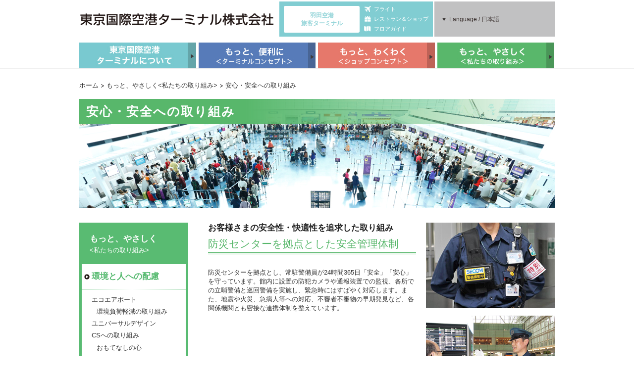

--- FILE ---
content_type: text/html; charset=UTF-8
request_url: https://www.tiat.co.jp/environment/safety.html
body_size: 4024
content:
<!doctype html>
<html lang="ja">
<head>
<meta charset="utf-8">
<meta http-equiv="X-UA-Compatible" content="IE=edge">

<meta name="viewport" content="width=device-width">
<title>


安心・安全への取り組み
 | 東京国際空港ターミナル株式会社

</title>


<meta name="description" content="安心・安全への取り組み｜東京国際空港ターミナル株式会社は、東京国際空港国際線地区旅客ターミナルビル等整備・運営を行い、日本と東アジアを「より速く便利に」「より安心に」「より優しく」結ぶ「快適都市空港」を実現します。">
<meta name="keywords" content="安心・安全への取り組み,羽田空港国際線旅客ターミナル,羽田空港,国際線,旅客ターミナル,国際線,東京国際空港ターミナル株式会社,TIAT,会社情報,事業概要,ターミナル概要,調達情報,ご案内">


<link rel="stylesheet" href="/css/superfish.min.css">
<link rel="stylesheet" href="/css/megafish.min.css">
<link rel="stylesheet" href="/css/mega.css">
<link rel="stylesheet" href="/css/jquery.bxslider.css">
<link rel="stylesheet" type="text/css" href="/css/common.css?20230714">
<link rel="stylesheet" href="/css/style.css">
<link rel="stylesheet" href="/css/cms.css">
<link rel="stylesheet" href="/css/sp.css" media="only screen and (max-width:768px)">

<link rel="stylesheet" type="text/css" href="/css/quick-search.css">
<script src="/js/jquery-3.1.1.min.js"></script>
<script src="/js/jquery-migrate-1.4.1.min.js"></script>
<script src="/js/smoothScrollEx.js"></script>
<script src="/js/superfish.min.js"></script>
<script src="/js/mega.js"></script>
<script src="/js/jquery.bxslider.js"></script>
<script src="/js/jquery.matchHeight-min.js"></script>
<script src="/js/init.js"></script>
<script src="/js/cms.js"></script>
<script src="/js/sp.js"></script>


<script><!--
function open_book(url, name, option)
{
    if (navigator.userAgent.indexOf("Android") != -1)
    option = '';
    window.open(url, name, option);
}
--></script>







<script>
(function(i,s,o,g,r,a,m){i['GoogleAnalyticsObject']=r;i[r]=i[r]||function(){
    (i[r].q=i[r].q||[]).push(arguments)},i[r].l=1*new Date();a=s.createElement(o),
m=s.getElementsByTagName(o)[0];a.async=1;a.src=g;m.parentNode.insertBefore(a,m)
})(window,document,'script','https://www.google-analytics.com/analytics.js','ga');
    ga('create', 'UA-93752921-1', 'auto');
    ga('send', 'pageview');
</script>
</head>

<body id="top" class="site_jp">




<header class="header">
<div class="header_logo_blk">
<div class="clearfix">
<p class="header_logo"><a href="/"><img src="/images/site_logo_2023.png" alt="東京国際空港ターミナル株式会社"></a></p>

<div class="header_link_blk clearfix">
<div class="header_terminal_blk">
<a class="header_terminal_ttl" href="https://tokyo-haneda.com/index.html" target="_blank">羽田空港<br>旅客ターミナル</a>
<ul class="header_terminal_list">
<li class="header_terminal_list_item"><span><a href="https://tokyo-haneda.com/flight/flightInfo_int.html" target="_blank">フライト</a></span></li>
<li class="header_terminal_list_item"><span><a href="https://tokyo-haneda.com/shop_and_dine/index.html" target="_blank">レストラン＆ショップ</a></span></li>
<li class="header_terminal_list_item"><span><a href="https://tokyo-haneda.com/floor/index.html" target="_blank">フロアガイド</a></span></li>
</ul>
</div><!-- /.header_terminal_blk -->

<div class="header_btn_blk clearfix">
<div class="header_btn_language">
<script type="text/javascript">get_lang_nav();</script>

<ul id="language_menu">
<li><a href="#">Language / 日本語</a>
<ul id="language_sub">
<li><a href="#">Language / ENGLISH</a></li>
</ul>
</li>
</ul>
</div>
</div><!-- /.header_btn_blk -->
</div><!-- /.header_link_blk -->

</div>
</div><!-- /.header_logo -->

<div class="gnav_wrapper">
<nav class="top-mnu">
<ul class="sf-menu clearfix">
<li class="nav_item">
<a>東京国際空港ターミナルについて</a>
<div class="sf-mega">
<div class="container-fluid">
<div class="clearfix">
<div class="mega_cnts">
<div class="mega_cnts_item">
<p class="mega_cnts_item_ttl"><a href="/company/">東京国際空港<br>ターミナルについて</a></p>
</div>
<div class="mega_cnts_item">
<p class="mega_cnts_item_ttl">会社情報</p>
<ul class="mega_cnts_item_list">
<li class="mega_cnts_item_list_item"><a href="/company/company.html">会社概要</a></li>
<li class="mega_cnts_item_list_item"><a href="/company/terminal.html">ターミナル概要</a></li>
<li class="mega_cnts_item_list_item"><a href="/company/philosophy.html">企業理念</a></li>
<li class="mega_cnts_item_list_item"><a href="/company/history.html">沿革</a></li>

</ul>
</div>
<div class="mega_cnts_item">
<p class="mega_cnts_item_ttl">事業概要</p>
<ul class="mega_cnts_item_list">
<li class="mega_cnts_item_list_item"><a href="/company/about.html">事業内容</a></li>
<li class="mega_cnts_item_list_item"><a href="/company/concept.html">事業コンセプト</a></li>
<li class="mega_cnts_item_list_item"><a href="/company/blister.html">事業報告</a></li>
</ul>
</div>
<div class="mega_cnts_item">
<p class="mega_cnts_item_ttl">調達情報</p>
<ul class="mega_cnts_item_list">
<li class="mega_cnts_item_list_item"><a href="/company/supply/index.html">入札等公告</a></li>
<li class="mega_cnts_item_list_item"><a href="/company/supply/index.html#anc_construction">工事契約に関する事項</a></li>
</ul>
</div>
</div>
</div>
</div><!-- /.container-fluid  -->
</div>
</li><!-- /.nav_item- 東京国際空港ターミナルについて -->

<li class="nav_item">
<a>もっと、便利に<br><span>&lt;ターミナルコンセプト&gt;</span></a>
<div class="sf-mega">
<div class="container-fluid">
<div class="clearfix">
<div class="mega_cnts">
<div class="mega_cnts_item">
<p class="mega_cnts_item_ttl"><a href="/facility/">羽田空港<br>旅客ターミナル</a></p>
</div>
<div class="mega_cnts_item">
<p class="mega_cnts_item_ttl"><a href="/facility/other.html">その他施設</a></p>
<ul class="mega_cnts_item_list">
<li class="mega_cnts_item_list_item"><a href="/facility/business_jet.html">ビジネスジェット専用ゲート</a></li>
<li class="mega_cnts_item_list_item"><a href="/facility/skyhall.html">TIAT SKY HALL（多目的ホール）</a></li>
</ul>
</div>
</div>
</div>
</div>
</div>
</li><!-- /.nav_item- ターミナルコンセプト -->

<li class="nav_item">
<a>もっと、わくわく<br><span>&lt;ショップコンセプト&gt;</span></a>
<div class="sf-mega">
<div class="container-fluid">
<div class="clearfix">
<div class="mega_cnts">
<div class="mega_cnts_item">
<p class="mega_cnts_item_ttl"><a href="/terminal/">快適な空間</a></p>
<ul class="mega_cnts_item_list">
<li class="mega_cnts_item_list_item"><a href="/terminal/edo_koji.html">江戸小路</a></li>
<li class="mega_cnts_item_list_item"><a href="/terminal/pop_town.html">TOKYO POP TOWN</a></li>
<li class="mega_cnts_item_list_item"><a href="/terminal/haneda_nihonbashi.html">はねだ日本橋</a></li>
<li class="mega_cnts_item_list_item"><a href="/terminal/planetarium.html">PLANETARIUM Starry Cafe</a></li>
<li class="mega_cnts_item_list_item"><a href="/terminal/skyroad.html">お祭り広場・TIAT SKY ROAD</a></li>
<li class="mega_cnts_item_list_item"><a href="/terminal/deck.html">展望デッキ</a></li>
</ul>
</div>
</div>
</div>
</div>
</div>
</li><!-- /.nav_item- ショップ情報 -->

<li class="nav_item">
<a>もっと、やさしく<br><span>&lt;私たちの取り組み&gt;</span></a>
<div class="sf-mega">
<div class="container-fluid">
<div class="clearfix">
<div class="mega_cnts">
<div class="mega_cnts_item">
<p class="mega_cnts_item_ttl"><a href="/environment/">環境と人への配慮</a></p>
<ul class="mega_cnts_item_list">
<li class="mega_cnts_item_list_item"><a href="/environment/eco.html">エコエアポート</a></li>
<li class="pc_none"><a href="/environment/dedication.html">環境負担軽減の取り組み</a></li>
<li class="mega_cnts_item_list_item"><a href="/environment/universal.html">ユニバーサルデザイン</a></li>
<li class="mega_cnts_item_list_item sp_event_none"><a href="/environment/omotenashi.html">CSへの取り組み</a></li>
<li class="pc_none"><a href="/environment/omotenashi.html">おもてなしの心</a></li>
<li class="pc_none"><a href="/environment/cs_philosophy.html">CSの理念</a></li>
<li class="pc_none"><a href="/environment/cs_improvement.html">CS向上施策</a></li>
<li class="mega_cnts_item_list_item"><a href="/environment/safety.html">安心・安全への取り組み</a></li>
</ul>
</div>
</div><!-- /.mega_cnts -->
</div>
</div>
</div>
</li>
</ul>
</nav>
</div>
</header>


<div class="environment">



<div class="contents page_blk">


<div class="cnts_blk clearfix">




<div class="breadcrumb">
<ul class="breadcrumb_list">
<li class="breadcrumb_list_item"><a href="/">ホーム</a></li>

<li class="breadcrumb_list_item">もっと、やさしく<私たちの取り組み></li>


<li class="breadcrumb_list_item">安心・安全への取り組み</li>


</ul>
</div><!-- /.breadcrumb -->




<div class="ttl_blk">
<h1 class="ttl_lvl1">安心・安全への取り組み</h1>

<figure class="ttl_img"><img src="http://www.tiat.co.jp/environment/images/_W7A3178.JPG" /></figure>


</div><!-- /.ttl_blk -->




<div class="main_blk">

<!--安心・安全への取り組み-->



<div class="sec_blk fright_blk clearfix">
<div class="fright_cnt">
<h2 class="ttl_lvl3">お客様さまの安全性・快適性を追求した取り組み</h2>
<h3 class="ttl_lvl2">防災センターを拠点とした安全管理体制</h3>
<p>防災センターを拠点とし、常駐警備員が24時間365日「安全」「安心」を守っています。館内に設置の防犯カメラや通報装置での監視、各所での立哨警備と巡回警備を実施し、緊急時にはすばやく対応します。また、地震や火災、急病人等への対応、不審者不審物の早期発見など、各関係機関とも密接な連携体制を整えています。</p>
</div>
<div class="fright_img">

<figure class="mb15"><img src="http://www.tiat.co.jp/environment/images/c0f4706b11bb6ebf896091a2712650a1a8d65caf.jpg" alt=""></figure>


<figure><img src="http://www.tiat.co.jp/environment/images/c764f4f3a7702172ddc6b5b4e4ed9744ae54fcae.jpg" alt=""></figure>

</div>
</div>

<section class="sec_blk">
<div class="fright_blk">
<div class="fright_cnt">
<h3 class="ttl_lvl2">維持管理センターを拠点とした各種設備・環境の管理体制</h3>
<p>維持管理センターではターミナルを快適に維持する設備、災害・事故に備える設備等の維持、ターミナルの清掃スタッフなどが24時間、365日の体制で絶対安全と快適空間の提供を実現しています。<br /><br /></p>
</div>

<figure class="fright_img txt_center"><img src="http://www.tiat.co.jp/environment/images/2a64f8e2664b4a37a1227c5126853c28d3120d67.jpg" alt=""></figure>

</div>

</section>



</div><!-- /.main_blk -->
<div class="side_blk">


<nav class="local_nav">
<script type="text/javascript">get_local_nav();</script>
<h3 class="ttl_lvl3 side_ttl"><p><strong>もっと、やさしく<br><span>&lt;私たちの取り組み&gt;</span></strong></p></h3>
<ul class="side_list">
<li class="side_list_item"><a class="side_arw" href="/environment/">環境と人への配慮</a>
<ul class="side_child_list">
<li class="side_child_list_item"><a class="side_bold" href="/environment/eco.html">エコエアポート</a></li>
<li class="side_child_list_item"><a class="side_indent" href="/environment/dedication.html">環境負荷軽減の取り組み</a></li>
<li class="side_child_list_item"><a class="side_bold" href="/environment/universal.html">ユニバーサルデザイン</a></li>
<li class="side_child_list_item">CSへの取り組み</li>
<li class="side_child_list_item"><a class="side_indent" href="/environment/omotenashi.html">おもてなしの心</a></li>
<li class="side_child_list_item"><a class="side_indent" href="/environment/cs_philosophy.html">CSの理念</a></li>
<li class="side_child_list_item"><a class="side_indent" href="/environment/cs_improvement.html">CS向上施策</a></li>
<li class="side_child_list_item"><a class="side_bold" href="/environment/safety.html">安心・安全への取り組み</a></li>
</ul>
</li>


</ul>
</nav><!-- /.local_nav -->

<nav class="sp_local_nav">

<section class="sec_blk clearfix">
<div class="two_blk list_link_blk list_link_environment_blk">

<a href="/environment/eco.html" class="match">
<div class="clearfix">
<figure class="list_link_img"><img src="http://www.tiat.co.jp/environment/images/thumb_port.jpg" alt=""></figure>
<div class="list_link_cnts">
<h2 class="list_link_ttl">エコエアポート</h2>
</div>
</div>
</a>

</div><!-- /.list_link_facility_blk -->

<div class="two_blk list_link_blk list_link_environment_blk">

<a href="/environment/universal.html" class="match">
<div class="clearfix">
<figure class="list_link_img"><img src="http://www.tiat.co.jp/environment/images/environment02.png" alt=""></figure>
<div class="list_link_cnts">
<h2 class="list_link_ttl">ユニバーサルデザイン</h2>
</div>
</div>
</a>

</div><!-- /.list_link_facility_blk -->

<div class="two_blk list_link_blk list_link_environment_blk">

<a href="/environment/omotenashi.html" class="match">
<div class="clearfix">
<figure class="list_link_img"><img src="http://www.tiat.co.jp/environment/images/environment03.png" alt=""></figure>
<div class="list_link_cnts">
<h2 class="list_link_ttl">CSへの取り組み</h2>
</div>
</div>
</a>

</div><!-- /.list_link_facility_blk -->

<div class="two_blk list_link_blk list_link_environment_blk">

<a href="/environment/safety.html" class="match">
<div class="clearfix">
<figure class="list_link_img"><img src="http://www.tiat.co.jp/environment/images/thumb_safety.jpg" alt=""></figure>
<div class="list_link_cnts">
<h2 class="list_link_ttl">安心・安全への取り組み</h2>
</div>
</div>
</a>

</div><!-- /.list_link_facility_blk -->
</section>

</nav><!-- /.sp_local_nav -->


</nav><!-- /.local_nav -->
<div class="side_bnr_blk" id="side_banner">
</div><!-- /.side_bnr_blk -->
</div><!-- /.side_blk -->


</div><!-- /.cnts_blk -->
</div>



<!-- /.contents -->
</div>

<footer class="footer">
<div id="footer">
	<div id="btn_pagetop"><a href="#top"><span class="txt_n"><img src="/images/common/btn_top.png" alt="TOP"></span></a></div>
</div>




<div class="foot_logo">
<p class="foot_logo_item"><a href="/"><img src="/images/site_logo_foot_2023.png" alt="東京国際空港ターミナル株式会社"></a></p>
</div>

<div class="cnts_blk">
<ul class="foot_list">
<li class="foot_list_item"><a href="/sitemap.html">サイトマップ</a></li>
<li class="foot_list_item"><a href="/policy.html">サイトポリシー</a></li>
<li class="foot_list_item"><a href="/privacy.html">個人情報保護</a></li>
<li class="foot_list_item"><a href="/antiques-law.html">古物営業法に基づく表示</a></li>
</ul>
<p class="foot_copy">Copyright &copy; Tokyo International Air Terminal Corporation</p>
</div>
</footer>
<script type="text/javascript" src="/_Incapsula_Resource?SWJIYLWA=719d34d31c8e3a6e6fffd425f7e032f3&ns=3&cb=1783808103" async></script></body>
</html>

--- FILE ---
content_type: text/css
request_url: https://www.tiat.co.jp/css/mega.css
body_size: 1167
content:
body {
  font-family: "Exo 2", sans-serif;
  font-size: 16px;
}

a {
  color: #fb0106;
}

.wrapper {
  border-top: 20px #fb0106 solid;
  position: relative;
}

.header-wrap {
  position: relative;
}

.logo-wrap {
  float: left;
}

.logo-wrap img {
  width: 120px;
  margin-top: 30px;
}

.top-mnu {
  float: right;
}

.mega-sub {
  margin-bottom: 30px;
}

.mega-sub i {
  margin-right: 5px;
}

.sf-menu {
  position: static;
  float: none;
}

.sf-menu .sf-mega {
  background-color: #fff;
  padding: 25px 0;
}

.sf-menu .sf-mega ul {
  display: block;
  float: none;
  position: relative;
  box-shadow: none;
}

.sf-menu li {
  white-space: normal;
  position: static;
}

.sf-menu > li > ul {
  width: 220px;
  left: auto;
}

.sf-menu > li > ul li .sf-with-ul::after {
  font-family: "FontAwesome";
  content: "\f105";
  right: 1em;
  position: absolute;
}

.responsive-img {
  width: 100%;
}

.toggle-mnu {
  display: block;
  width: 28px;
  height: 28px;
  margin-top: 14px;
}

.toggle-mnu span:after, .toggle-mnu span:before {
  content: "";
  position: absolute;
  left: 0;
  top: 9px;
}

.toggle-mnu span:after {
  top: 18px;
}

.toggle-mnu span {
  position: relative;
  display: block;
}

.toggle-mnu span, .toggle-mnu span:after, .toggle-mnu span:before {
  width: 100%;
  height: 2px;
  background-color: #666;
  -webkit-transition: all 0.3s;
          transition: all 0.3s;
  -webkit-backface-visibility: hidden;
          backface-visibility: hidden;
  border-radius: 2px;
}

.toggle-mnu.on span {
  background-color: transparent;
}

.toggle-mnu.on span:before {
  -webkit-transform: rotate(45deg) translate(-1px, 0px);
      -ms-transform: rotate(45deg) translate(-1px, 0px);
          transform: rotate(45deg) translate(-1px, 0px);
}

.toggle-mnu.on span:after {
  -webkit-transform: rotate(-45deg) translate(6px, -7px);
      -ms-transform: rotate(-45deg) translate(6px, -7px);
          transform: rotate(-45deg) translate(6px, -7px);
}

.toggle-mnu {
  float: right;
  margin-top: 30px;
  position: relative;
  z-index: 2;
}

.sf-menu a {
  color: #333;
  background-color: #fff;
}

.sf-menu > li {
  background-color: #fff;
  border-left: #ddd 1px solid;
}

.sf-menu > li:last-child {
  border-right: #ddd 1px solid;
}

.sf-menu > li > a {
  padding: 30px 30px;
  border-bottom: 5px solid transparent;
  -webkit-transition: all 0.5s ease;
          transition: all 0.5s ease;
  color: #333;
}

.sf-menu > li > a + * a {
  -webkit-transition: all 0.25s ease;
          transition: all 0.25s ease;
  border-bottom: #ddd 1px solid;
}

.sf-menu > li > a + * a:hover {
  color: #fb0106;
}

.sf-menu > li:hover > a {
  background-color: #fff;
}

.row {
  margin-right: -15px !important;
  margin-left: -15px !important;
}

.sf-menu .container-fluid {
  padding-right: auto !important;
  padding-left: auto !important;
}

.sf-menu .container-fluid .row {
  margin-right: -15px !important;
  margin-left: -15px !important;
}

.sf-menu .container-fluid .col-lg-1, .sf-menu .container-fluid .col-lg-10, .sf-menu .container-fluid .col-lg-11, .sf-menu .container-fluid .col-lg-12, .sf-menu .container-fluid .col-lg-2, .sf-menu .container-fluid .col-lg-3, .sf-menu .container-fluid .col-lg-4, .sf-menu .container-fluid .col-lg-5, .sf-menu .container-fluid .col-lg-6, .sf-menu .container-fluid .col-lg-7, .sf-menu .container-fluid .col-lg-8, .sf-menu .container-fluid .col-lg-9, .sf-menu .container-fluid .col-md-1, .sf-menu .container-fluid .col-md-10, .sf-menu .container-fluid .col-md-11, .sf-menu .container-fluid .col-md-12, .sf-menu .container-fluid .col-md-2, .sf-menu .container-fluid .col-md-3, .sf-menu .container-fluid .col-md-4, .sf-menu .container-fluid .col-md-5, .sf-menu .container-fluid .col-md-6, .sf-menu .container-fluid .col-md-7, .sf-menu .container-fluid .col-md-8, .sf-menu .container-fluid .col-md-9, .sf-menu .container-fluid .col-sm-1, .sf-menu .container-fluid .col-sm-10, .sf-menu .container-fluid .col-sm-11, .sf-menu .container-fluid .col-sm-12, .sf-menu .container-fluid .col-sm-2, .sf-menu .container-fluid .col-sm-3, .sf-menu .container-fluid .col-sm-4, .sf-menu .container-fluid .col-sm-5, .sf-menu .container-fluid .col-sm-6, .sf-menu .container-fluid .col-sm-7, .sf-menu .container-fluid .col-sm-8, .sf-menu .container-fluid .col-sm-9, .sf-menu .container-fluid .col-xs-1, .sf-menu .container-fluid .col-xs-10, .sf-menu .container-fluid .col-xs-11, .sf-menu .container-fluid .col-xs-12, .sf-menu .container-fluid .col-xs-2, .sf-menu .container-fluid .col-xs-3, .sf-menu .container-fluid .col-xs-4, .sf-menu .container-fluid .col-xs-5, .sf-menu .container-fluid .col-xs-6, .sf-menu .container-fluid .col-xs-7, .sf-menu .container-fluid .col-xs-8, .sf-menu .container-fluid .col-xs-9 {
  padding-right: 15px !important;
  padding-left: 15px !important;
}

.menu-new-item {
  margin-bottom: 30px;
}

.menu-new-item h3 {
  margin: 15px 0;
}

.menu-new-item a {
  padding: 0;
  font-size: 18px;
  border-bottom: none;
  text-decoration: underline;
  color: #fb0106;
}

.menu-new-item p {
  font-size: 14px;
  color: #666;
}

.sf-menu > li > a + * .menu-new-item a {
  border-bottom: none;
}

.sf-menu > li > a + * .menu-new-item a:hover {
  color: #333;
}

/*==========  Desktop First Method  ==========*/
/* Large Devices, Wide Screens */
/* Medium Devices, Desktops */
@media only screen and (max-width: 641px) {
  .header-wrap {
    padding-bottom: 25px;
  }
}

/* Small Devices, Tablets */
@media only screen and (max-width: 641px) {
  /*Disable Animation on Mobile Devices*/
  .animated {
    /*CSS transitions*/
    -webkit-transition-property: none !important;
    transition-property: none !important;
    /*CSS transforms*/
    -ms-transform: none !important;
    -webkit-transform: none !important;
    transform: none !important;
    /*CSS animations*/
    -webkit-animation: none !important;
    animation: none !important;
  }
}

/* Extra Small Devices, Phones */
/* Custom, iPhone Retina */
/*==========  Mobile First Method  ==========*/
/* Custom, iPhone Retina */
/* Extra Small Devices, Phones */
/* Small Devices, Tablets */
/* Medium Devices, Desktops */
@media only screen and (min-width: 641px) {
  .toggle-mnu {
    display: none;
  }
  .toggle-mnu, #mobile-menu, html.mm-blocking #mm-blocker {
    display: none;
  }
  html.mm-opening .mm-slideout {
    -webkit-transform: translate(0, 0);
        -ms-transform: translate(0, 0);
            transform: translate(0, 0);
  }
}

/* Large Devices, Wide Screens */


--- FILE ---
content_type: text/css
request_url: https://www.tiat.co.jp/css/common.css?20230714
body_size: 8644
content:
@charset "utf-8";
/* --------------------------------------------------
リセット
-------------------------------------------------- */
html,body,div,span,applet,object,iframe,h1,h2,h3,h4,h5,h6,p,blockquote,pre,a,abbr,acronym,address,big,cite,code,del,dfn,em,img,ins,kbd,q,s,samp,small,strike,strong,sub,sup,tt,var,b,u,i,center,dl,dt,dd,ol,ul,li,fieldset,form,label,legend,table,caption,tbody,tfoot,thead,tr,th,td,article,aside,canvas,details,embed,figure,figcaption,footer,header,hgroup,menu,nav,output,ruby,section,summary,time,mark,audio,video {
border: 0;
font-size: 100%;
font-style: normal;
font-weight: normal;
margin: 0;
padding: 0;
vertical-align: baseline;
word-wrap: break-word;
color: #333;
}
img {
vertical-align: bottom;
}
blockquote:before,
blockquote:after,
q:before,
q:after {
content: '';
content: none;
}
a:hover {
text-decoration: underline
}
a:focus {
outline: none
}
article,
aside,
details,
figcaption,
figure,
footer,
header,
hgroup,
menu,
nav,
section {
display: block
}
html {
overflow-y: scroll
}
blockquote,
q {
quotes: none
}

ol,
ul {
list-style: none
}
table {
border-collapse: collapse;
border-spacing: 0;
}
caption,
th {
text-align: left
}
area {
border: none;
outline: none;
}

/* HTML要素
----------------------------------------------*/
strong,
em {
font-style: normal
}
strong {
font-weight: bold
}
a {
color: inherit;
text-decoration: underline;
vertical-align: baseline;
zoom: 1;
opacity: 1;
transition: all .3s;
}
a:hover {
text-decoration: none;
opacity: 0.7;
transition: all .3s;
}
input[type=submit]:hover,
button:hover {
opacity: 0.7;
cursor: pointer;
}
img {
height: auto;
max-width: 100%;
}
body {
-webkit-text-size-adjust: none;
font-size: 13px;
background-color: #FFF;
background-position: top center;
background-repeat: no-repeat;
background-size: contain;
color: #3e3a3b;
font-family: "ヒラギノ角ゴ Pro W3", "Hiragino Kaku Gothic Pro", "メイリオ", Meiryo, Osaka, "ＭＳ Ｐゴシック", "MS PGothic", sans-serif;
line-height: 1.4;
}


/* --------------------------------------------------
clearfix
-------------------------------------------------- */
.clear { clear: both;}
.clearfix:after {  
content: ".";   
display: block;   
height: 0;   
clear: both;   
visibility: hidden;  
}


/* --------------------------------------------------
間隔調整
-------------------------------------------------- */
.mt00 { margin-top: 0px!important;}
.mt05 { margin-top: 5px!important;}
.mt10 { margin-top: 10px!important;}
.mt15 { margin-top: 15px!important;}
.mt20 { margin-top: 20px!important;}
.mt25 { margin-top: 25px!important;}
.mt30 { margin-top: 30px!important;}
.mt35 { margin-top: 35px!important;}
.mt40 { margin-top: 40px!important;}
.mt45 { margin-top: 45px!important;}
.mt50 { margin-top: 50px!important;}
.mr00 { margin-right: 0px!important;}
.mr05 { margin-right: 5px!important;}
.mr10 { margin-right: 10px!important;}
.mr15 { margin-right: 15px!important;}
.mr20 { margin-right: 20px!important;}
.mr25 { margin-right: 25px!important;}
.mr30 { margin-right: 30px!important;}
.mr35 { margin-right: 35px!important;}
.mr40 { margin-right: 40px!important;}
.mr45 { margin-right: 45px!important;}
.mr50 { margin-right: 50px!important;}
.mb00 { margin-bottom: 0px!important;}
.mb05 { margin-bottom: 5px!important;}
.mb10 { margin-bottom: 10px!important;}
.mb15 { margin-bottom: 15px!important;}
.mb20 { margin-bottom: 20px!important;}
.mb25 { margin-bottom: 25px!important;}
.mb30 { margin-bottom: 30px!important;}
.mb35 { margin-bottom: 35px!important;}
.mb40 { margin-bottom: 40px!important;}
.mb45 { margin-bottom: 45px!important;}
.mb50 { margin-bottom: 50px!important;}
.mb60 { margin-bottom: 60px!important;}
.ml00 { margin-left: 0px!important;}
.ml05 { margin-left: 5px!important;}
.ml10 { margin-left: 10px!important;}
.ml15 { margin-left: 15px!important;}
.ml20 { margin-left: 20px!important;}
.ml25 { margin-left: 25px!important;}
.ml30 { margin-left: 30px!important;}
.ml35 { margin-left: 35px!important;}
.ml40 { margin-left: 40px!important;}
.ml45 { margin-left: 45px!important;}
.ml50 { margin-left: 50px!important;}

.pt00 { padding-top: 0px!important;}
.pt05 { padding-top: 5px!important;}
.pt10 { padding-top: 10px!important;}
.pt15 { padding-top: 15px!important;}
.pt20 { padding-top: 20px!important;}
.pt25 { padding-top: 25px!important;}
.pt30 { padding-top: 30px!important;}
.pt35 { padding-top: 35px!important;}
.pt40 { padding-top: 40px!important;}
.pt45 { padding-top: 45px!important;}
.pt50 { padding-top: 50px!important;}
.pr00 { padding-right: 0px!important;}
.pr05 { padding-right: 5px!important;}
.pr10 { padding-right: 10px!important;}
.pr15 { padding-right: 15px!important;}
.pr20 { padding-right: 20px!important;}
.pr25 { padding-right: 25px!important;}
.pr30 { padding-right: 30px!important;}
.pr35 { padding-right: 35px!important;}
.pr40 { padding-right: 40px!important;}
.pr45 { padding-right: 45px!important;}
.pr50 { padding-right: 50px!important;}
.pb00 { padding-bottom: 0px!important;}
.pb05 { padding-bottom: 5px!important;}
.pb10 { padding-bottom: 10px!important;}
.pb15 { padding-bottom: 15px!important;}
.pb20 { padding-bottom: 20px!important;}
.pb25 { padding-bottom: 25px!important;}
.pb30 { padding-bottom: 30px!important;}
.pb35 { padding-bottom: 35px!important;}
.pb40 { padding-bottom: 40px!important;}
.pb45 { padding-bottom: 45px!important;}
.pb50 { padding-bottom: 50px!important;}
.pl00 { padding-left: 0px!important;}
.pl05 { padding-left: 5px!important;}
.pl10 { padding-left: 10px!important;}
.pl15 { padding-left: 15px!important;}
.pl20 { padding-left: 20px!important;}
.pl25 { padding-left: 25px!important;}
.pl30 { padding-left: 30px!important;}
.pl35 { padding-left: 35px!important;}
.pl40 { padding-left: 40px!important;}
.pl45 { padding-left: 45px!important;}
.pl50 { padding-left: 50px!important;}

/* --------------------------------------------------
間隔調整 PC
-------------------------------------------------- */
@media (min-width: 642px) {
.pc_mt00 { margin-top: 0px!important;}
.pc_mt05 { margin-top: 5px!important;}
.pc_mt10 { margin-top: 10px!important;}
.pc_mt15 { margin-top: 15px!important;}
.pc_mt20 { margin-top: 20px!important;}
.pc_mt25 { margin-top: 25px!important;}
.pc_mt30 { margin-top: 30px!important;}
.pc_mt35 { margin-top: 35px!important;}
.pc_mt40 { margin-top: 40px!important;}
.pc_mt45 { margin-top: 45px!important;}
.pc_mt50 { margin-top: 50px!important;}
.pc_mr00 { margin-right: 0px!important;}
.pc_mr05 { margin-right: 5px!important;}
.pc_mr10 { margin-right: 10px!important;}
.pc_mr15 { margin-right: 15px!important;}
.pc_mr20 { margin-right: 20px!important;}
.pc_mr25 { margin-right: 25px!important;}
.pc_mr30 { margin-right: 30px!important;}
.pc_mr35 { margin-right: 35px!important;}
.pc_mr40 { margin-right: 40px!important;}
.pc_mr45 { margin-right: 45px!important;}
.pc_mr50 { margin-right: 50px!important;}
.pc_mb00 { margin-bottom: 0px!important;}
.pc_mb05 { margin-bottom: 5px!important;}
.pc_mb10 { margin-bottom: 10px!important;}
.pc_mb15 { margin-bottom: 15px!important;}
.pc_mb20 { margin-bottom: 20px!important;}
.pc_mb25 { margin-bottom: 25px!important;}
.pc_mb30 { margin-bottom: 30px!important;}
.pc_mb35 { margin-bottom: 35px!important;}
.pc_mb40 { margin-bottom: 40px!important;}
.pc_mb45 { margin-bottom: 45px!important;}
.pc_mb50 { margin-bottom: 50px!important;}
.pc_ml00 { margin-left: 0px!important;}
.pc_ml05 { margin-left: 5px!important;}
.pc_ml10 { margin-left: 10px!important;}
.pc_ml15 { margin-left: 15px!important;}
.pc_ml20 { margin-left: 20px!important;}
.pc_ml25 { margin-left: 25px!important;}
.pc_ml30 { margin-left: 30px!important;}
.pc_ml35 { margin-left: 35px!important;}
.pc_ml40 { margin-left: 40px!important;}
.pc_ml45 { margin-left: 45px!important;}
.pc_ml50 { margin-left: 50px!important;}

.pc_pt00 { padding-top: 0px!important;}
.pc_pt05 { padding-top: 5px!important;}
.pc_pt10 { padding-top: 10px!important;}
.pc_pt15 { padding-top: 15px!important;}
.pc_pt20 { padding-top: 20px!important;}
.pc_pt25 { padding-top: 25px!important;}
.pc_pt30 { padding-top: 30px!important;}
.pc_pt35 { padding-top: 35px!important;}
.pc_pt40 { padding-top: 40px!important;}
.pc_pt45 { padding-top: 45px!important;}
.pc_pt50 { padding-top: 50px!important;}
.pc_pr00 { padding-right: 0px!important;}
.pc_pr05 { padding-right: 5px!important;}
.pc_pr10 { padding-right: 10px!important;}
.pc_pr15 { padding-right: 15px!important;}
.pc_pr20 { padding-right: 20px!important;}
.pc_pr25 { padding-right: 25px!important;}
.pc_pr30 { padding-right: 30px!important;}
.pc_pr35 { padding-right: 35px!important;}
.pc_pr40 { padding-right: 40px!important;}
.pc_pr45 { padding-right: 45px!important;}
.pc_pr50 { padding-right: 50px!important;}
.pc_pb00 { padding-bottom: 0px!important;}
.pc_pb05 { padding-bottom: 5px!important;}
.pc_pb10 { padding-bottom: 10px!important;}
.pc_pb15 { padding-bottom: 15px!important;}
.pc_pb20 { padding-bottom: 20px!important;}
.pc_pb25 { padding-bottom: 25px!important;}
.pc_pb30 { padding-bottom: 30px!important;}
.pc_pb35 { padding-bottom: 35px!important;}
.pc_pb40 { padding-bottom: 40px!important;}
.pc_pb45 { padding-bottom: 45px!important;}
.pc_pb50 { padding-bottom: 50px!important;}
.pc_pl00 { padding-left: 0px!important;}
.pc_pl05 { padding-left: 5px!important;}
.pc_pl10 { padding-left: 10px!important;}
.pc_pl15 { padding-left: 15px!important;}
.pc_pl20 { padding-left: 20px!important;}
.pc_pl25 { padding-left: 25px!important;}
.pc_pl30 { padding-left: 30px!important;}
.pc_pl35 { padding-left: 35px!important;}
.pc_pl40 { padding-left: 40px!important;}
.pc_pl45 { padding-left: 45px!important;}
.pc_pl50 { padding-left: 50px!important;}
}

/* --------------------------------------------------
間隔調整 SP
-------------------------------------------------- */
@media (max-width: 641px) {
.sp_mt00 { margin-top: 0px!important;}
.sp_mt05 { margin-top: 5px!important;}
.sp_mt10 { margin-top: 10px!important;}
.sp_mt15 { margin-top: 15px!important;}
.sp_mt20 { margin-top: 20px!important;}
.sp_mt25 { margin-top: 25px!important;}
.sp_mt30 { margin-top: 30px!important;}
.sp_mt35 { margin-top: 35px!important;}
.sp_mt40 { margin-top: 40px!important;}
.sp_mt45 { margin-top: 45px!important;}
.sp_mt50 { margin-top: 50px!important;}
.sp_mr00 { margin-right: 0px!important;}
.sp_mr05 { margin-right: 5px!important;}
.sp_mr10 { margin-right: 10px!important;}
.sp_mr15 { margin-right: 15px!important;}
.sp_mr20 { margin-right: 20px!important;}
.sp_mr25 { margin-right: 25px!important;}
.sp_mr30 { margin-right: 30px!important;}
.sp_mr35 { margin-right: 35px!important;}
.sp_mr40 { margin-right: 40px!important;}
.sp_mr45 { margin-right: 45px!important;}
.sp_mr50 { margin-right: 50px!important;}
.sp_mr2per { margin-right: 2%!important;}
.sp_mb00 { margin-bottom: 0px!important;}
.sp_mb05 { margin-bottom: 5px!important;}
.sp_mb10 { margin-bottom: 10px!important;}
.sp_mb15 { margin-bottom: 15px!important;}
.sp_mb20 { margin-bottom: 20px!important;}
.sp_mb25 { margin-bottom: 25px!important;}
.sp_mb30 { margin-bottom: 30px!important;}
.sp_mb35 { margin-bottom: 35px!important;}
.sp_mb40 { margin-bottom: 40px!important;}
.sp_mb45 { margin-bottom: 45px!important;}
.sp_mb50 { margin-bottom: 50px!important;}
.sp_ml00 { margin-left: 0px!important;}
.sp_ml05 { margin-left: 5px!important;}
.sp_ml10 { margin-left: 10px!important;}
.sp_ml15 { margin-left: 15px!important;}
.sp_ml20 { margin-left: 20px!important;}
.sp_ml25 { margin-left: 25px!important;}
.sp_ml30 { margin-left: 30px!important;}
.sp_ml35 { margin-left: 35px!important;}
.sp_ml40 { margin-left: 40px!important;}
.sp_ml45 { margin-left: 45px!important;}
.sp_ml50 { margin-left: 50px!important;}

.sp_pt00 { padding-top: 0px!important;}
.sp_pt05 { padding-top: 5px!important;}
.sp_pt10 { padding-top: 10px!important;}
.sp_pt15 { padding-top: 15px!important;}
.sp_pt20 { padding-top: 20px!important;}
.sp_pt25 { padding-top: 25px!important;}
.sp_pt30 { padding-top: 30px!important;}
.sp_pt35 { padding-top: 35px!important;}
.sp_pt40 { padding-top: 40px!important;}
.sp_pt45 { padding-top: 45px!important;}
.sp_pt50 { padding-top: 50px!important;}
.sp_pr00 { padding-right: 0px!important;}
.sp_pr05 { padding-right: 5px!important;}
.sp_pr10 { padding-right: 10px!important;}
.sp_pr15 { padding-right: 15px!important;}
.sp_pr20 { padding-right: 20px!important;}
.sp_pr25 { padding-right: 25px!important;}
.sp_pr30 { padding-right: 30px!important;}
.sp_pr35 { padding-right: 35px!important;}
.sp_pr40 { padding-right: 40px!important;}
.sp_pr45 { padding-right: 45px!important;}
.sp_pr50 { padding-right: 50px!important;}
.sp_pb00 { padding-bottom: 0px!important;}
.sp_pb05 { padding-bottom: 5px!important;}
.sp_pb10 { padding-bottom: 10px!important;}
.sp_pb15 { padding-bottom: 15px!important;}
.sp_pb20 { padding-bottom: 20px!important;}
.sp_pb25 { padding-bottom: 25px!important;}
.sp_pb30 { padding-bottom: 30px!important;}
.sp_pb35 { padding-bottom: 35px!important;}
.sp_pb40 { padding-bottom: 40px!important;}
.sp_pb45 { padding-bottom: 45px!important;}
.sp_pb50 { padding-bottom: 50px!important;}
.sp_pl00 { padding-left: 0px!important;}
.sp_pl05 { padding-left: 5px!important;}
.sp_pl10 { padding-left: 10px!important;}
.sp_pl15 { padding-left: 15px!important;}
.sp_pl20 { padding-left: 20px!important;}
.sp_pl25 { padding-left: 25px!important;}
.sp_pl30 { padding-left: 30px!important;}
.sp_pl35 { padding-left: 35px!important;}
.sp_pl40 { padding-left: 40px!important;}
.sp_pl45 { padding-left: 45px!important;}
.sp_pl50 { padding-left: 50px!important;}
}

/* --------------------------------------------------
layout
-------------------------------------------------- */


/* --------------------------------------------------
header
-------------------------------------------------- */
.header {
position: fixed;
background: #FFF;
width: 100%;
border-bottom: 1px solid #efefef;
z-index: 3;
}
/* ヘッダーロゴブロック */
.header_logo_blk {
max-width: 970px;
min-width: 970px;
margin: 0 auto;
padding: 3px 0 12px;
}
.header_logo {
padding-top: 7px;
/*padding-left: 5px;*/
float: left;
max-width: 400px;
}
.header_link_blk {
float: right;
display:flex;
}

.header_terminal_blk {
float: left;
background: #81cdd2;
padding: 8px 9px;
font-size: 0;
margin-right: 3px;
width:56%;
}
.header_terminal_ttl {
display: inline-block;
background: #FFF;
min-width: 153px;
color: #98d6da;
font-size: 12px;
font-weight: bold;
text-align: center;
vertical-align: middle;
margin-right: 9px;
padding: 11px 0;
border-radius: 3px;
text-decoration: none;
}
.site_en .header_terminal_ttl {
font-size: 11px;
line-height:1;
}

.header_terminal_list {
display: inline-block;
vertical-align: middle;
font-size: 10px;
}
.header_terminal_list_item {
min-width: 111px;
line-height: 1.4;
margin-bottom: 5px;
}
.header_terminal_list_item:last-child {
margin-bottom: 0;
}
.header_terminal_list_item a {
color: #FFF;
font-size: 11px;
text-decoration: none;
padding-left: 20px;
box-sizing: border-box;
}

.site_en .header_terminal_list_item a {
font-size: 10px;
}


.header_terminal_list_item:nth-of-type(1) a {
background: url(../images/common/ico_airplane.png) no-repeat left center;
}
.header_terminal_list_item:nth-of-type(2) a {
background: url(../images/common/ico_present.png) no-repeat left center;
}
.header_terminal_list_item:nth-of-type(3) a {
background: url(../images/common/ico_flag.png) no-repeat left center;
}

.header_btn_blk {
float: left;
min-width: 244px;
background: #c1c1c2;
display: flex;
align-items: center;
width:44%;
}
/*.header_btn_international {
float: left;
min-width: 165px;
background: #137EC4;
text-align: center;
margin-right: 3px;
margin-bottom: 5px;
padding: 6px 8px;
box-sizing: border-box;
}*/
.site_en .header_btn_international {
margin-bottom: 6px;
}
.header_btn_international a {
display: block;
background: rgba(255,255,255,0.9);
padding: 4px;
color: #2D91C9;
font-size: 13px;
font-weight: bold;
text-decoration: none;
border-radius: 4px;
}
.site_en .header_btn_international a {
padding:2px 4px 3px;
font-size:10px;
line-height:1;
}
.header_btn_language {
	width:100%;
}
.header_btn_language a {
display: block;
background: #c1c1c2;
padding: 25px 5px 25px 30px;
color: #382E2C;
font-size: 12px;
text-decoration: none;
box-sizing: border-box;
height: 100%;
display: flex;
align-items: center;
}
.site_en .header_btn_language a {
font-size: 11px;
}
#language_menu,#language_menu li{
	height:100%;
}
.header_btn_language #language_menu > li > a {
background: #c1c1c2 url(../images/common/ico_arw_d.png) no-repeat left 16px center;
}
.header_btn_language #language_menu a:hover {
opacity: 1;
}

.header_btn_language #language_sub {
position: absolute;
width: 244px;
background: #c1c1c2;
top: 70.8px;
height: 72.8px;
z-index: 2;
line-height: 72.8px;
border-top: 1px solid #fff;
}
#language_sub li {
    position: relative;
}
#language_sub li a{
    position: absolute;
    top:0;
    background:#c1c1c2;
    width:100%;
    padding: 0;
    padding-left: 30px;
}


/* 検索ブロック */
.header_search {
clear: both;
width: 244px;
height: 28px;
}
.header_search .qs{

}
.header_search .qs .txt{
vertical-align:top;
padding:4px 5px 5px;
width:192px;
}

.cse .gsc-control-cse, .gsc-control-cse {
padding: 0!important;
}
input.gsc-input {
padding: 7px 3px 6px!important;
}
.gsc-clear-button {
display: none;
}
table.gsc-search-box td.gsc-input {
padding-right: 6px!important;
}

.gsc-input-box {
height: 27px!important;
}
.gsc-search-box-tools .gsc-search-box .gsc-input {
padding: 0!important;
vertical-align: top;
}
.cse .gsc-search-button input.gsc-search-button-v2, input.gsc-search-button-v2 {
width: 15px!important;
height: 15px!important;
border: none!important;
padding: 7px 9px!important;
margin-top: 0!important;
}
input.gsc-search-button {
margin-left: 3px!important;
}
input.gsc-search-button, input.gsc-search-button:hover, input.gsc-search-button:focus {
width: 33px;
height: 30px;
background-image: url(../images/common/ico_search.png)!important;
background-color: #c1c1c2!important;
background-repeat: no-repeat!important;
background-position: center center!important;
border: none!important;
padding: 5px!important;
text-indent: -9999px;
}
.gsc-branding {
display: none!important;
}

/* グローバルナビ */
.gnav_wrapper {
position: relative;
background: #FFF;
}

.top-mnu {
float: none;
width: 960px;
margin: 0 auto;
}
.sf-menu {
margin-bottom: 0;
}
.sf-menu a {
background: none;
border: none;
padding: 0;
}
.sf-menu ul {
min-width: auto;
}
.sf-menu ul li {
margin-bottom: 3px;
background: none;
}
.sf-menu li:hover, .sf-menu li.sfHover {
background: none;
}

.sf-menu > li {
float: left;
border-left: none;
box-sizing: border-box;
margin-right: 5px;
}
.sf-menu > li:last-child {
border-right: none;
margin-right: 0;
}
.sf-menu > li > a {
display: inline-block;
background: url(../images/common/ico_arw_r_dubble_03.png) no-repeat right center;
width: 100%;
min-height: 52px;
padding: 0;
color: #FFF;
font-weight: bold;
text-align: center;
border: none;
box-sizing: border-box;
transition: all .1s;
text-indent: -9999px;
}
.sf-menu > li > a > span {
display: block;
font-size: 11px;
color: #FFF;
text-indent: -9999px;
}

.sf-menu > li:nth-of-type(1) > a {
background: url(../images/common/gnav_01.jpg) no-repeat right center;
}
.sf-menu > li:nth-of-type(1) > a:hover {
background: url(../images/common/gnav_01_on.jpg) no-repeat right center;
}
.sf-menu > li:nth-of-type(2) > a {
background: url(../images/common/gnav_02.jpg) no-repeat right center;
}
.sf-menu > li:nth-of-type(2) > a:hover {
background: url(../images/common/gnav_02_on.jpg) no-repeat right center;
}
.sf-menu > li:nth-of-type(3) > a {
background: url(../images/common/gnav_03.jpg) no-repeat right center;
}
.sf-menu > li:nth-of-type(3) > a:hover {
background: url(../images/common/gnav_03_on.jpg) no-repeat right center;
}
.sf-menu > li:nth-of-type(4) > a {
background: url(../images/common/gnav_04.jpg) no-repeat right center;
}
.sf-menu > li:nth-of-type(4) > a:hover {
background: url(../images/common/gnav_04_on.jpg) no-repeat right center;
}

.sf-menu > li:nth-of-type(1).sfHover > a,
.sf-menu > li:nth-of-type(1) > a:hover {
background: url(../images/common/gnav_01_on.jpg) no-repeat right center;
transition: all .1s;
}
.sf-menu > li:nth-of-type(2).sfHover > a,
.sf-menu > li:nth-of-type(2) > a:hover {
background: url(../images/common/gnav_02_on.jpg) no-repeat right center;
transition: all .1s;
}
.sf-menu > li:nth-of-type(3).sfHover > a,
.sf-menu > li:nth-of-type(3) > a:hover {
background: url(../images/common/gnav_03_on.jpg) no-repeat right center;
transition: all .1s;
}
.sf-menu > li:nth-of-type(4).sfHover > a,
.sf-menu > li:nth-of-type(4) > a:hover {
background: url(../images/common/gnav_04_on.jpg) no-repeat right center;
transition: all .1s;
}
.sf-menu .sf-mega {
padding: 18px 0 17px;
}
.sf-menu > li:nth-of-type(1) .sf-mega {
background: rgba(230,244,244,0.95);
}
.sf-menu > li:nth-of-type(2) .sf-mega {
background: rgba(217,223,232,0.95);
}
.sf-menu > li:nth-of-type(3) .sf-mega {
background: rgba(249,229,228,0.95);
}
.sf-menu > li:nth-of-type(4) .sf-mega {
background: rgba(223,239,225,0.95);
}

.sf-menu .container-fluid {
width: 960px;
background: none;
margin: 0 auto;
}
.sf-menu > li > a + * a {
border: none;
}
.sf-menu > li > a + * a:hover {
color: inherit;
background: none;
}

.nav_item {
width: 236px;
}

.mega_cnts {
float: left;
width: 100%;
}
.mega_cnts_item {
float: left;
width: 240px;
}
.mega_cnts_item:last-child {
margin-right: 0;
}
.sf-menu > li:nth-of-type(3) .mega_cnts_item {
display: inline-block;
float: none;
width: 100%;
vertical-align: top;
}
.sf-menu > li:nth-of-type(4) .mega_cnts_item {
display: inline-block;
float: none;
width: 100%;
vertical-align: top;
}

.mega_cnts_item_ttl {
margin-bottom: 11px;
}
.sf-menu > li:nth-of-type(1) .sf-mega .mega_cnts .mega_cnts_item_ttl a:hover {
color: #78C9CF;
}
.sf-menu > li:nth-of-type(2) .sf-mega .mega_cnts .mega_cnts_item_ttl a:hover {
color: #577BB8;
}
.sf-menu > li:nth-of-type(3) .sf-mega .mega_cnts .mega_cnts_item_ttl a:hover {
color: #E6786A;
}
.sf-menu > li:nth-of-type(4) .sf-mega .mega_cnts .mega_cnts_item_ttl a:hover {
color: #58B76B;
}

.mega_cnts_item_ttl,
.mega_cnts_item_ttl a {
font-size: 17px;
font-weight: bold;
}
.mega_cnts_item_list {
}
.mega_cnts_item_list a {
font-size: 13px;
line-height: 1.6;
}


.sf-menu > li:nth-of-type(1) .sf-mega .mega_cnts .mega_cnts_item_list a:hover {
color: #78C9CF;
}
.sf-menu > li:nth-of-type(2) .sf-mega .mega_cnts {
position: relative;
left: 240px;
}
.sf-menu > li:nth-of-type(2) .sf-mega .mega_cnts .mega_cnts_item_list a:hover {
color: #577BB8;
}
.sf-menu > li:nth-of-type(3) .sf-mega .mega_cnts .mega_cnts_item_list a:hover {
color: #E6786A;
}
.sf-menu > li:nth-of-type(4) .sf-mega .mega_cnts .mega_cnts_item_list a:hover {
color: #58B76B;
}
.sf-menu > li:nth-of-type(3) .sf-mega .mega_cnts {
position: relative;
left: 480px;
width: 487px;
}
.sf-menu > li:nth-of-type(3) .sf-mega .mega_cnts .mega_cnts_item_list .mega_cnts_item_list_item {
display: inline-block;
width: 241px;
}
.sf-menu > li:nth-of-type(4) .sf-mega .mega_cnts {
position: relative;
left: 720px;
}
.sf-menu > li:nth-of-type(4) .sf-mega .mega_cnts .mega_cnts_item:nth-of-type(3) {
max-width: 262px;
}
.sf-menu > li:nth-of-type(4) .sf-mega .mega_cnts .mega_cnts_item:nth-of-type(3) .mega_cnts_item_list .mega_cnts_item_list_item {
display: inline-block;
width: 45%;
}


.site_en .sf-menu > li:nth-of-type(1) > a {
background: url(../en/images/common/gnav_01.jpg) no-repeat right center;
}
.site_en .sf-menu > li:nth-of-type(1) > a:hover {
background: url(../en/images/common/gnav_01_on.jpg) no-repeat right center;
}
.site_en .sf-menu > li:nth-of-type(2) > a {
background: url(../en/images/common/gnav_02.jpg) no-repeat right center;
}
.site_en .sf-menu > li:nth-of-type(2) > a:hover {
background: url(../en/images/common/gnav_02_on.jpg) no-repeat right center;
}
.site_en .sf-menu > li:nth-of-type(3) > a {
background: url(../en/images/common/gnav_03.jpg) no-repeat right center;
}
.site_en .sf-menu > li:nth-of-type(3) > a:hover {
background: url(../en/images/common/gnav_03_on.jpg) no-repeat right center;
}
.site_en .sf-menu > li:nth-of-type(4) > a {
background: url(../en/images/common/gnav_04.jpg) no-repeat right center;
}
.site_en .sf-menu > li:nth-of-type(4) > a:hover {
background: url(../en/images/common/gnav_04_on.jpg) no-repeat right center;
}

.site_en .sf-menu > li:nth-of-type(1).sfHover > a,
.site_en .sf-menu > li:nth-of-type(1) > a:hover {
background: url(../en/images/common/gnav_01_on.jpg) no-repeat right center;
transition: all .1s;
}
.site_en .sf-menu > li:nth-of-type(2).sfHover > a,
.sf-menu > li:nth-of-type(2) > a:hover {
.site_en background: url(../en/images/common/gnav_02_on.jpg) no-repeat right center;
transition: all .1s;
}
.site_en .sf-menu > li:nth-of-type(3).sfHover > a,
.site_en .sf-menu > li:nth-of-type(3) > a:hover {
background: url(../en/images/common/gnav_03_on.jpg) no-repeat right center;
transition: all .1s;
}
.site_en .sf-menu > li:nth-of-type(4).sfHover > a,
.site_en .sf-menu > li:nth-of-type(4) > a:hover {
background: url(../en/images/common/gnav_04_on.jpg) no-repeat right center;
transition: all .1s;
}



/* --------------------------------------------------
footer
-------------------------------------------------- */
.footer {
position: relative;
min-width: 1200px;
border-top: 1px solid #efefef;
box-sizing: border-box;
}
.foot_logo {
background: url(../images/common/bg_foot.jpg) no-repeat center bottom / 2000px auto;
padding: 20px 0 150px;
}
@media (min-width: 2001px) {
.foot_logo {
background: url(../images/common/bg_foot.jpg) no-repeat center bottom / contain;
}
}
.foot_logo_item {
text-align: center;
max-width: 203px;
margin: 0 auto;
}

.foot_list {
float: left;
font-size: 0;
}
.foot_list_item {
display: inline-block;
font-size: 12px;
}
.foot_list_item a {
display: inline-block;
color: #6d6d6d;
font-size: 12px;
text-decoration: none;
padding: 13px 14px;
}
.foot_copy {
float: right;
color: #6d6d6d;
font-size: 12px;
padding: 13px 0;
}

#footer #btn_pagetop a {
display: block;
position: absolute;
z-index: 99999;
right: 50px;
top: -74px;
width: 64px;
height: 64px;
transition: all .2s linear;
}
#footer #btn_pagetop a.fixed {
position: fixed;
z-index: 99999;
right: 50px;
top: auto;
bottom: 10px;
}




/* --------------------------------------------------
contents
-------------------------------------------------- */
.contents {
position: relative;
z-index: 1;
padding: 30px 0 40px;
}
.contents.page_blk {
padding-top: 148px;
}
.wrap_blk {
max-width: 1200px;
min-width: 1200px;
margin: 0 auto;
}
.cnts_blk {
max-width: 960px;
min-width: 960px;
margin: 0 auto;
}
.page_blk {
}
.sec_blk {
margin: 0 0 40px;
}
.main_blk p {
font-size: 13px;
line-height: 18px;
color: #333;
margin-bottom: 1.3em;
}
.main_blk {
float: right;
width: 700px;
margin: 30px 0 0;
}
.side_blk {
float: left;
width: 220px;
margin: 30px 0 0;
}
.main_blk {
}
/* ローカルナビ */
.side_blk .local_nav {
margin-bottom: 30px;
padding: 11px 5px 5px;
}
.company .side_blk .local_nav {
background: #78c9cf;
}
.facility .side_blk .local_nav {
background: #3B5998;
}
.terminal .side_blk .local_nav {
background: #e6786a;
}
.environment .side_blk .local_nav {
background: #59bb72;
}
.other .side_blk .local_nav {
background: #78c9cf;
}
.side_blk .local_nav a {
display: block;
text-decoration: none;
}
.company .side_blk .local_nav a:hover {
color: #78c9cf;
}
.company .side_blk .local_nav a.current {
color: #78c9cf;
}
.facility .side_blk .local_nav a:hover {
color: #577bb8;
}
.facility .side_blk .local_nav a.current {
color: #577bb8;
}
.terminal .side_blk .local_nav a:hover {
color: #e6786a;
}
.terminal .side_blk .local_nav a.current {
color: #e6786a;
}
.environment .side_blk .local_nav a:hover {
color: #59bb72;
}
.environment .side_blk .local_nav a.current {
color: #59bb72;
}
.environment .side_blk .local_nav a.current{

}
.side_ttl {
min-height: 60px;
margin-bottom: 12px;
border-radius: 12px;
box-sizing: border-box;
}
.side_ttl p strong,
.side_ttl a strong {
display: block;
color: #FFF;
line-height: 22px;
padding: 11px 16px;
}
.side_ttl p span,
.side_ttl a span {
color: #FFF;
font-size: 13px;
line-height: 18px;
}
.side_list_item {
margin-top: 2px;
background: #FFF;
}
.side_list_item:first-child {
margin-top: 0;
}
.side_list_item.list_guide figcaption {
font-size: 13px;
line-height: 18px;
margin-top: 5px;
}
.environment .side_list_item.list_guide figcaption {
color: #58B76B;
}
.company .side_list_item .side_child_list {
border-top: 1px dotted #78c9cf;
}
.facility .side_list_item .side_child_list {
border-top: 1px dotted #577bb8;
}
.terminal .side_list_item .side_child_list {
border-top: 1px dotted #e6786a;
}
.environment .side_list_item .side_child_list {
border-top: 1px dotted #59bb72;
}
.side_list_item > p,
.side_list_item > a {
font-size: 17px;
font-weight: bold;
line-height: 22px;
padding: 8px;
}
.company .side_list_item > p,
.company .side_list_item > a {
color: #78C9CF;
}
.facility .side_list_item > p,
.facility .side_list_item > a {
color: #577bb8;
}
.terminal .side_list_item > p,
.terminal .side_list_item > a {
color: #e6786a;
}
.environment .side_list_item > p,
.environment .side_list_item > a {
color: #59bb72;
}
.side_list_item > p.side_arw {
padding: 14px 3px 14px 5px;
}
.side_list_item > a.side_arw {
background: url(../images/common/ico_arw_side.png) no-repeat left 5px center;
padding: 14px 3px 14px 20px;
}
.side_child_list_item > a.side_indent {
margin-left:10px;
}
.side_child_list {
padding: 12px 12px 12px 20px;
}
.side_child_list_item {
margin-bottom: 7px;
}
.side_child_list_item.blank {
background: url(../images/common/ico_blank.png) no-repeat right center;
padding-right:12px;
}
.side_child_list_item a {
line-height: 17px;
}
.side_child_list_item.two_line a {
line-height: 17px;
}
.side_child_list_item:last-child {
margin-bottom: 0;
}


.side_bnr_cnts {
margin-bottom: 3px;
}
.side_bnr_cnts:last-child {
margin-bottom: 0;
}
.side_bnr_cnts a {
display: table;
width: 100%;
min-height: 68px;
padding: 3px 15px 3px 5px;
font-size: 0;
text-decoration: none;
vertical-align: middle;
box-sizing: border-box;
}
.side_bnr_cnts figure {
display: table-cell;
min-height: 55px;
width: 38px;
vertical-align: middle;
padding-right: 7px;
text-align:center;
}
.side_bnr_txt {
display: table-cell;
font-size: 14px;
vertical-align: middle;
line-height: 1.15;
text-align:center;
}

.side_bnr_skytrax a {
background: #F4EDD9 url(../images/common/arw_side_bnr.png) no-repeat right 5px center;
border: 3px solid #D3A229;
}
.side_bnr_sns a {
background: #E4E8EF url(../images/common/arw_side_bnr.png) no-repeat right 5px center;
border: 3px solid #5874A5;
}
.side_bnr_pamphlet a {
background: #EBF7F7 url(../images/common/arw_side_bnr.png) no-repeat right 5px center;
border: 3px solid #78C9CF;
}

.side_bnr_skytrax .side_bnr_txt {
color: #CC9901;
}
.side_bnr_sns .side_bnr_txt {
color: #3B5998;
}
.side_bnr_pamphlet .side_bnr_txt {
color: #78C9CF;
}



.gotop {
text-align: right;
}


/* --------------------------------------------------
共通ブロック
-------------------------------------------------- */
/*-- ディスプレイ --*/
.disp_blk {
display: block;
}
.disp_inblk {
display: inline-block;
}
.disp_inl {
display: inline;
}
.pc_disp_inblk {
display: inline-block;
}
.pc_none {
display: none!important;
}
@media (max-width: 641px) {
	.pc_none {
		display: block!important;
	}
}
/*-- 見出し --*/
.ttl_blk {
position: relative;
height: 220px;
}
.ttl_blk_short{
position: relative;
height: 50px;
}
.ttl_blk .ttl_lvl1 {
position: absolute;
z-index: 2;
width: 100%;
color: #FFF;
letter-spacing: 2px;
padding: 8px 14px;
box-sizing: border-box;
}
.ttl_blk .ttl_img {
position: absolute;
z-index: 1;
}
.company .ttl_lvl1 {
background: -moz-linear-gradient(left,  rgba(120,201,207,1) 0%, rgba(120,201,207,1) 43%, rgba(120,201,207,0.05) 100%);
background: -webkit-linear-gradient(left,  rgba(120,201,207,1) 0%,rgba(120,201,207,1) 43%,rgba(120,201,207,0.05) 100%);
background: linear-gradient(to right,  rgba(120,201,207,1) 0%,rgba(120,201,207,1) 43%,rgba(120,201,207,0.05) 100%);
filter: progid:DXImageTransform.Microsoft.gradient( startColorstr='#78c9cf', endColorstr='#0d78c9cf',GradientType=1 );
}
.facility .ttl_lvl1 {
background: -moz-linear-gradient(left,  rgba(87,123,184,1) 0%, rgba(87,123,184,1) 43%, rgba(87,123,184,0.05) 100%);
background: -webkit-linear-gradient(left,  rgba(87,123,184,1) 0%,rgba(87,123,184,1) 43%,rgba(87,123,184,0.05) 100%);
background: linear-gradient(to right,  rgba(87,123,184,1) 0%,rgba(87,123,184,1) 43%,rgba(87,123,184,0.05) 100%);
filter: progid:DXImageTransform.Microsoft.gradient( startColorstr='#577bb8', endColorstr='#0d577bb8',GradientType=1 );
}
.terminal .ttl_lvl1 {
background: -moz-linear-gradient(left,  rgba(230,120,106,1) 0%, rgba(230,120,106,1) 43%, rgba(230,120,106,0.05) 100%);
background: -webkit-linear-gradient(left,  rgba(230,120,106,1) 0%,rgba(230,120,106,1) 43%,rgba(230,120,106,0.05) 100%);
background: linear-gradient(to right,  rgba(230,120,106,1) 0%,rgba(230,120,106,1) 43%,rgba(230,120,106,0.05) 100%);
filter: progid:DXImageTransform.Microsoft.gradient( startColorstr='#e6786a', endColorstr='#0de6786a',GradientType=1 );
}
.environment .ttl_lvl1 {
background: -moz-linear-gradient(left,  rgba(88,183,107,1) 0%, rgba(88,183,107,1) 43%, rgba(88,183,107,0.05) 100%);
background: -webkit-linear-gradient(left,  rgba(88,183,107,1) 0%,rgba(88,183,107,1) 43%,rgba(88,183,107,0.05) 100%);
background: linear-gradient(to right,  rgba(88,183,107,1) 0%,rgba(88,183,107,1) 35%,rgba(88,183,107,0.05) 100%);
filter: progid:DXImageTransform.Microsoft.gradient( startColorstr='#58b76b', endColorstr='#0d58b76b',GradientType=1 );
}
.other .ttl_lvl1 {
background: -moz-linear-gradient(left,  rgba(120,201,207,1) 0%, rgba(120,201,207,1) 43%, rgba(120,201,207,0.05) 100%);
background: -webkit-linear-gradient(left,  rgba(120,201,207,1) 0%,rgba(120,201,207,1) 43%,rgba(120,201,207,0.05) 100%);
background: linear-gradient(to right,  rgba(120,201,207,1) 0%,rgba(120,201,207,1) 43%,rgba(120,201,207,0.05) 100%);
filter: progid:DXImageTransform.Microsoft.gradient( startColorstr='#78c9cf', endColorstr='#0d78c9cf',GradientType=1 );
}
.ttl_lvl1 {
font-size: 25px;
font-weight: bold;
}
.ttl_lvl2 {
position: relative;
font-size: 21px;
line-height: 28px;
padding-bottom: 7px;
margin-bottom: 28px;
}
.company .ttl_lvl2 {
color: #78c9cf;
}
.company .ttl_lvl2:before {
position: absolute;
content: "";
bottom: 2px;
display: block;
width: 100%;
height: 2px;
background: #78c9cf;
}
.company .ttl_lvl2:after {
position: absolute;
content: "";
bottom: 0;
display: block;
width: 100%;
height: 1px;
background: #78c9cf;
}
.facility .ttl_lvl2 {
color: #577bb8;
}
.facility .ttl_lvl2:before {
position: absolute;
content: "";
bottom: 2px;
display: block;
width: 100%;
height: 2px;
background: #577bb8;
}
.facility .ttl_lvl2:after {
position: absolute;
content: "";
bottom: 0;
display: block;
width: 100%;
height: 1px;
background: #577bb8;
}
.terminal .ttl_lvl2 {
color: #e6786a;
}
.terminal .ttl_lvl2:before {
position: absolute;
content: "";
bottom: 2px;
display: block;
width: 100%;
height: 2px;
background: #e6786a;
}
.terminal .ttl_lvl2:after {
position: absolute;
content: "";
bottom: 0;
display: block;
width: 100%;
height: 1px;
background: #e6786a;
}
.environment .ttl_lvl2 {
color: #58b76b;
}
.environment .ttl_lvl2:before {
position: absolute;
content: "";
bottom: 2px;
display: block;
width: 100%;
height: 2px;
background: #58b76b;
}
.environment .ttl_lvl2:after {
position: absolute;
content: "";
bottom: 0;
display: block;
width: 100%;
height: 1px;
background: #58b76b;
}

.other .ttl_lvl2 {
color: #78c9cf;
}
.other .ttl_lvl2:before {
position: absolute;
content: "";
bottom: 2px;
display: block;
width: 100%;
height: 2px;
background: #78c9cf;
}
.other .ttl_lvl2:after {
position: absolute;
content: "";
bottom: 0;
display: block;
width: 100%;
height: 1px;
background: #78c9cf;
}
.ttl_lvl2_lbdr {
position: relative;
font-size: 21px;
line-height: 28px;
margin-bottom: 28px;
padding-left: 10px;
}
.company .ttl_lvl2_lbdr:before {
position: absolute;
content: "";
top: 0;
left: 0;
display: block;
width: 3px;
height: 28px;
background: #78c9cf;
}
.facility .ttl_lvl2_lbdr:before {
position: absolute;
content: "";
top: 0;
left: 0;
display: block;
width: 3px;
height: 28px;
background: #577bb8;
}
.terminal .ttl_lvl2_lbdr:before {
position: absolute;
content: "";
top: 0;
left: 0;
display: block;
width: 3px;
height: 28px;
background: #e6786a;
}
.environment .ttl_lvl2_lbdr:before {
position: absolute;
content: "";
top: 0;
left: 0;
display: block;
width: 3px;
height: 28px;
background: #58b76b;
}
.ttl_lvl2_square {
position: relative;
font-size: 21px;
line-height: 28px;
margin-bottom: 28px;
padding-left: 22px;
}
.ttl_lvl2_square:before {
position: absolute;
content: "";
top: 8px;
width: 12px;
height: 12px;
margin-left: -22px;
}
.environment .ttl_lvl2_square:before {
background: #58b76b;
}


.ttl_lvl3,.main_blk .ttl_lvl3 {
color: #1E1E1E;
font-size: 17px;
font-weight: bold;
line-height: 22px;
margin-bottom: 7px;
}
.ttl_lvl3_square,.main_blk .ttl_lvl3_square {
margin-bottom: 13px;
text-align: center;
font-size: 17px;
font-weight: bold;
line-height: 22px;
padding: 9px;
color: #FFF;
}
.company .ttl_lvl3_square,.company .main_blk .ttl_lvl3_square {
background: #A1D9DB;
}
.environment .ttl_lvl3_square,.environment .main_blk .ttl_lvl3_square {
background: #8ACD97;
}
.ttl_lead_p p,.ttl_lead,.main_blk .ttl_lead {
color: #1E1E1E;
font-size: 17px;
line-height: 22px;
margin-bottom: 18px;
}
.ttl_lead_p p,.ttl_lead.ttl_lead_exception,.main_blk .ttl_lead.ttl_lead_exception {
line-height: 27px;
}


/*-- パンくず --*/
.breadcrumb {
}
.breadcrumb_list {
font-size: 0;
padding: 16px 0 18px;
}
.breadcrumb_list_item {
display: inline-block;
font-size: 13px;
line-height: 18px;
}
.breadcrumb_list_item a {
text-decoration: none;
}
.breadcrumb_list_item:after {
display: inline-block;
content: "";
width: 6px;
height: 7px;
font-size: 13px;
line-height: 18px;
background: url(../images/common/arw_breadcrumb.png) no-repeat right center;
margin: 0 5px;
}
.breadcrumb_list_item:last-child:after {
content: none;
}

/*-- テーブル --*/
.tbl_blk {
width: 100%;
}
.tbl_ttl {
width: 150px;
font-size: 17px;
padding: 12px 16px;
border-right: 2px solid #FFF;
border-bottom: 2px solid #FFF;
}
.tbl_ttl strong {
font-size: 17px;
color: #FFF;
}
.tbl_cnts {
padding: 12px 16px;
border-bottom: 2px solid #FFF;
}
.tbl_blk tr:last-child .tbl_ttl {
border-bottom: none;
}
.tbl_blk tr:last-child .tbl_cnts {
border-bottom: none;
}
.tbl_cnts p{
margin:0;
}

.company .tbl_ttl {
background: #A1D9DB;
}
.company .tbl_cnts {
background: #E6F4F4;
}
.facility .tbl_ttl {
background: #91a9d2;
}
.facility .tbl_cnts {
background: #e3e9f3;
}





/*-- フォーム --*/
.form_blk {
}

/*-- フォーム確認 --*/

/*-- フォームエラー --*/

/*-- フォームボタン --*/

/*-- 	リンクブロック --*/

/*-- リンクリストブロック --*/

/*-- 	扉ページ用ブロック --*/
.list_link_company_blk {
border-top: 3px solid #78C9CF;
}
.list_link_facility_blk {
border-top: 3px solid #3B5998;
}
.list_link_terminal_blk {
border-top: 3px solid #E6786A;
}
.list_link_environment_blk {
border-top: 3px solid #58B76B;
}
.list_link_other_blk {
border-top: 3px solid #1e1e1e;
padding: 16px;
background: #EFEFEA;
}
.list_link_company_blk .list_link_ttl {
color: #78C9CF;
}
.list_link_facility_blk .list_link_ttl {
color: #3B5998;
}
.list_link_terminal_blk .list_link_ttl {
color: #E6786A;
}
.list_link_environment_blk .list_link_ttl {
color: #58B76B;
}



.list_link_blk {
margin-bottom: 22px;
}

.list_link_blk > a {
display: block;
padding: 16px;
background: #EFEFEA;
}
.list_link_blk > div {
display: block;
background: #EFEFEA;
}
.list_link_blank {
background: url(../images/common/ico_blank.png) no-repeat right bottom;
}
.list_link_img {
float: left;
width: 88px;
margin-right: 14px;
}
.list_link_cnts {
float: left;
width: calc(100% - 102px);
}
.list_link_ttl {
font-size: 17px;
font-weight: bold;
line-height: 22px;
margin-bottom: 5px;
}
.main_blk .list_link_txt {
margin-bottom: 0;
}

/*-- 	背景色ブロック --*/
.bg_gry {
background: #F2F2F2;
padding: 24px 28px;
margin-bottom: 10px;
}

/*-- 回り込みブロック --*/
.fleft_blk:after {
content: ".";
display: block;
height: 0;
clear: both;
visibility: hidden;
}
.fleft_blk .fleft_img {
float: left;
width: 260px;
height: auto;
margin: 0 20px 0 0;
}
.fleft_blk .fleft_cnt {
float: right;
width: calc(100% - 280px);
}
.fright_blk:after {
content: ".";
display: block;
height: 0;
clear: both;
visibility: hidden;
}
.fright_blk .fright_img {
float: right;
width: 260px;
height: auto;
margin: 0 0 0 20px;
}
.fright_blk .fright_cnt {
float: left;
width: calc(100% - 280px);
}
.fleft {
float: left;
margin: 0 20px 20px 0;
}
.fright {
float: right;
margin: 0 0 20px 20px;
}

/*-- 横並びブロック --*/
.two_blk {
float: left;
width: 47.8%;
margin-right: 4.4%;
margin-bottom: 22px;
}
.two_blk:nth-child(2n) {
margin-right: 0;
}
.two_blk:nth-child(2n+1) {
clear: both;
}
.three_blk {
float: left;
width: 31.4%;
margin-right: 2.9%;
}
.three_blk:nth-child(3n) {
margin-right: 0;
}
.three_blk:nth-child(3n+1) {
clear: both;
}
.four_blk {
float: left;
width: 24%;
margin-right: 1.33%;
}
.four_blk:nth-child(4n) {
margin-right: 0;
}
.four_blk:nth-child(4n+1) {
clear: both;
}
.two_grid_l {
width: 342px;
float: left;
margin-bottom: 15px;
}
.two_grid_r {
width: 342px;
float: right;
margin-bottom: 15px;
}
.three_grid_cnts {
float: left;
width: 224px;
margin-right: 14px;
}
.three_grid_cnts:nth-child(3n) {
margin-right: 0;
}
.grid_50 {
width: 342px;
}

/* リスト
------------------------------ */
.list { padding-left: 1.5em;}
.list li { line-height: 17px;}
.list_disc { list-style: disc;}
.list_decimal { list-style: decimal;}

/* ボタン
------------------------------ */
.btn_01 {
display: block;
background: #EEEEEE url(../images/common/ico_arw_btn_01.png) no-repeat left 19px center;
font-size: 17px;
color: #FFF;
font-weight: bold;
text-align: center;
text-decoration: none;
line-height: 72px;
}
.btn_01 {
display: block;
background: #78C9CF url(../images/common/ico_arw_btn_01_facility.png) no-repeat left 19px center;
font-size: 17px;
font-weight: bold;
text-align: center;
text-decoration: none;
line-height: 72px;
border: 2px solid #63A5A9;
position: relative;
}
.btn_01 span {
color: #FFF;
vertical-align: middle;
}
.btn_01 span.ico_blank:after {
display: inline-block;
background: url(../images/common/ico_blank_facility.png) no-repeat right center;
width: 25px;
height: 21px;
vertical-align: middle;
position: absolute;
right: 15px;
top: 25px;
}
.btn_01 span.ico_pdf:after,
.btn_02 span.ico_pdf:after {
display: inline-block;
background: url(../images/common/ico_pdf.png) no-repeat right center;
width: 32px;
height: 32px;
vertical-align: middle;
margin-right: 10px;
position: absolute;
right: 15px;
top: 25px;
}
.btn_01.two_line {
min-height: 72px;
line-height: 22px;
padding: 14px 0;
box-sizing: border-box;
}

.btn_02 {
display: block;
background: #78C9CF url(../images/common/ico_arw_btn_01_facility.png) no-repeat left 19px center;
border: 2px solid #63A5A9;
font-size: 17px;
color: #fff;
font-weight: bold;
text-align: center;
text-decoration: none;
line-height: 72px;
position: relative;
}
.btn_02.two_line {
min-height: 72px;
line-height: 22px;
padding: 14px 0;
box-sizing: border-box;
}
.btn_02 span.ico_pdf:after{
top:20px;
}
.brochure_pamphlet_btn_list_item a.popup-iframe{
background-color:#63A5A9;
}
.btn_01_blk {
display:-webkit-box;
display:-webkit-flex;
display:-ms-flexbox;
display: flex;
-webkit-box-pack: justify;
-ms-flex-pack: justify;
-webkit-justify-content: space-between;	
justify-content: space-between;
-ms-flex-align: center;
-webkit-box-align: center;
-webkit-align-items: center;
align-items: center;
width: 100%;
text-align: left;
line-height: 1.4;
padding: 19px 19px 19px 54px;
box-sizing: border-box;
}
.btn_01_blk .btn_01_txt {
}
.btn_01_blk .btn_01_txt .btn_01_ttl {
display: block;
font-size: 18px;
font-weight: bold;
}
.btn_01_blk .btn_01_txt .btn_01_lead {
display: block;
font-size: 14px;
}
.btn_01_blk .btn_01_thumb {
max-width: 140px;
margin-left: 20px;
}

/* テキスト関連
------------------------------ */
/*-- テキストサイズ --*/
.txt_10 { font-size: 10px!important;}
.txt_12 { font-size: 12px!important;}
.txt_14 { font-size: 14px!important;}
.txt_16 { font-size: 16px!important;}
.txt_18 { font-size: 18px!important;}
.txt_20 { font-size: 20px!important;}
.txt_small { font-size: 12px!important;}

/*-- テキスト幅 --*/
.txt_normal { font-weight: normal!important;}
.txt_bold { font-weight: bold!important;}

/*-- テキストカラー --*/
.txt_grn,.main_blk .txt_grn { color: #59bb72;}


/*-- テキスト配置 --*/
.txt_left { text-align: left;}
.txt_right { text-align: right;}
.txt_center { text-align: center;}
.txt_top { vertical-align: top;}
.txt_middle { vertical-align: middle;}
.txt_bottom { vertical-align: bottom;}

/*-- テキストインデント --*/
.txt_indent {
text-indent: -1em;
padding-left: 1em;
}
.privacy_indent {
text-indent: -2em;
padding-left: 2em;
}

/*-- テキストリンク --*/
.txt_link {
padding-left: 15px;
}
.environment .txt_link {
background: url(../images/common/ico_araw_01_on.png) no-repeat left top 4px;
}

/*-- テキスト行間 --*/
.img_caption {
padding-top: 5px;
}

/*-- 罫線 --*/
.bdr_enviroment {
border: 1px solid #58B76B;
}

/*-- アイコン --*/
.ico_info {
color: #333;
background: #c8e68c;
}
.ico_award {
color: #333;
background: #f59bb4;
}
.ico_emerg {
color: #FFF;
background: #e50012;
}
.ico_trend {
color: #FFF;
background: #577bb8;
}
.ico_blank:after {
display: inline-block;
content: "";
width: 14px;
height: 11px;
background: url(../images/common/ico_blank.png) no-repeat right center;
vertical-align: middle;
margin: 0 8px;
}

.ico_pdf:after {
content: "";
display: inline-block;
background: url(../images/common/ico_pdf.png) no-repeat center center;
width: 16px;
height: 16px;
vertical-align: middle;
margin-left: 10px;
}
.ico_announce {
    background: rgb(161, 191, 253);
}

/*-- アニメーション --*/
.hover {
opacity: 1;
transition: all .3s;
}
.hover:hover {
opacity: 0.7;
transition: all .3s;
}


/* -- モーダルウィンドウ -- */
.modal_blk {
position: relative;
}
.modal_blk:after {
position: absolute;
content: "";
background: url(../images/common/ico_modal.png) no-repeat;
width: 26px;
height: 23px;
bottom: 0;
right: 0;
}


/* -- ニュース一覧 -- */
.news_info_blk .bx-wrapper {
min-width: 100%;
padding-bottom: 40px;
}
.news_info_blk .bx-wrapper .bx-viewport {
box-shadow: none;
height: 100%!important;
}
.news_info_blk .bx-wrapper .bx-prev {
left: 0;
background: url(../images/common/pager_left.png) no-repeat left center;
}
.news_info_blk .bx-wrapper .bx-next {
right: 0;
background: url(../images/common/pager_right.png) no-repeat left center;
}
.news_info_blk .bx-controls-direction {
width: 100%;
}
.news_info_blk .bx-wrapper .bx-controls-direction a {
height: 30px;
top: auto;
bottom: 0;
}
.news_info_blk .bx-wrapper .news_list_blk {
position: static!important;
}

.news_record_blk .bx-wrapper {
min-width: 100%;
padding-bottom: 40px;
}
.news_record_blk .bx-wrapper .bx-viewport {
box-shadow: none;
height: 100%!important;
}
.news_record_blk .bx-wrapper .bx-prev {
left: 0;
background: url(../images/common/pager_left.png) no-repeat left center;
}
.news_record_blk .bx-wrapper .bx-next {
right: 0;
background: url(../images/common/pager_right.png) no-repeat left center;
}
.news_record_blk .bx-controls-direction {
width: 100%;
}
.news_record_blk .bx-wrapper .bx-controls-direction a {
height: 30px;
top: auto;
bottom: 0;
}
.news_record_blk .bx-wrapper .news_list_blk {
position: static!important;
}

.news_list_blk {
margin-bottom: 15px;
}
.news_list_blk .news_list_blk_item {
display: block;
text-decoration: none;
border-bottom: 1px solid #e8e8e8;
margin-bottom: 15px;
padding-bottom: 10px;
}
.news_list_blk .news_list_blk_item.:last-child{
margin-bottom: 0;
}
.news_list_blk .news_ttl {
float: left;
min-width: 165px;
color: #1e1e1e;
padding: 9px 0 8px;
margin-bottom: 0;
}
.news_list_blk .news_info {
float: left;
}
.news_list_blk .news_txt {
float: left;
max-width: 280px;
width: auto;
font-size: 13px;
padding: 5px 0;
margin-right: 7px;
}
.news_record_blk .news_list_blk .news_list{
	margin-bottom: 20px;
}
.other .news_record_blk .news_list .news_pdf{
	margin-top: 0;
}
.news_record_blk .news_list_blk .news_txt {
max-width: 490px;
}
.news_list_blk .news_pdf {
float: right;
font-size: 11px;
padding: 5px 0;
}
.news_record_blk .news_list_blk .news_pdf {
float: left;
padding: 0;
width:auto;
margin-top:0;
}
.news_list_blk .news_pdf span {
display: inline-block;
vertical-align: middle;
}
.ico_news_pdf {
margin-right: 5px;
}
/* -- ニュースページャー -- */
.news_pager_item_l {
float: left;
}
.news_pager_item_r {
float: right;
}
.sup_txt{
font-size: .8em;
vertical-align: top;
position: relative;
top: -0.1em;
color:inherit;
}
.blk_list_intro_movie{
border-bottom: 1px solid #ccc;
padding-bottom: 20px;
}
.blk_list_intro_movie_terminal .blk_list_intro_movie_header{
margin-bottom: 20px;
}
.blk_list_intro_movie_terminal .blk_list_intro_movie_header figure,
.blk_list_intro_movie_terminal .blk_list_intro_movie_body figure{
width: 224px;
float: left;
margin-right: 14px;
}
.blk_list_intro_movie_terminal .blk_list_intro_movie_header p,
.blk_list_intro_movie_terminal .blk_list_intro_movie_body p{
font-size: 17px;
overflow: hidden;
padding-bottom: 10px;
border-bottom: 1px solid #78c9cf;
}
.blk_list_intro_movie_terminal .blk_list_intro_movie_header p .list_intro_movie_ttl,
.blk_list_intro_movie_terminal .blk_list_intro_movie_body p .list_intro_movie_ttl{
float: left;
}
.blk_list_intro_movie_terminal .blk_list_intro_movie_header p .list_intro_movie_time,
.blk_list_intro_movie_terminal .blk_list_intro_movie_body p .list_intro_movie_time{
float: right;
}
.blk_list_intro_movie_terminal .blk_list_intro_movie_body{
padding: 20px 0px 20px 50px;
}
.blk_list_intro_movie_terminal .blk_list_intro_movie_body .list_intro_movie{
padding-top: 20px;
}
.blk_list_intro_movie_terminal .blk_list_intro_movie_body .list_intro_movie li{
margin-bottom: 20px;
}
.blk_list_intro_movie_eco .blk_list_intro_movie_body .list_intro_movie{
padding-top: 20px;
}
.blk_list_intro_movie_eco .blk_list_intro_movie_body .list_intro_movie{
padding-top: 20px;
}
.blk_list_intro_movie_eco .blk_list_intro_movie_body .list_intro_movie li{
float: left;
margin-right: 16px;
}
.blk_list_intro_movie_eco .blk_list_intro_movie_body .list_intro_movie li:last-child{
margin-right: 0;
}
.blk_list_intro_movie_eco .blk_list_intro_movie_body .list_intro_movie .list_intro_movie_txt{
padding-top: 5px;
}
.mfp-wrap{
z-index: 999999!important;
}



--- FILE ---
content_type: text/css
request_url: https://www.tiat.co.jp/css/style.css
body_size: 3909
content:
@charset "utf-8";
/* --------------------------------------------------
top
-------------------------------------------------- */
.main_visual {
position: relative;
z-index: 2;
padding-top: 137px;
}
.main_link{
position: relative;
width: 960px;
margin: 0 auto;
}
.main_link a {
position: absolute;
top: 12px;
display: block;
background: rgba(255,255,255,.7);
z-index: 50;
padding: 12px;
text-decoration: none;
font-size: 0;
}
.main_link_ttl {
display: inline-block;
min-width: 140px;
background: #dc0000;
font-size: 12px;
color: #FFF;
text-align: center;
vertical-align: middle;
line-height: 32px;
margin-right: 10px;
}
.site_en .main_link_ttl {
min-width: 160px;
}
.main_link_cnts {
display: inline-block;
font-size: 12px;
vertical-align: middle;
}
.main_link_list_ttl {
font-weight: bold;
}


.bx-wrapper {
min-width: 1200px;
margin-bottom: 0;
}
.bx-wrapper .bx-viewport {
border: none;
left: 0;
}
.bxslider li {
height: 500px;
}

.swiper-slide {
height: 500px!important;
}


@media (min-width: 1200px) {
.swiper-slide {
height: 500px;
}
}
.swiper-slide img {
width: 100%;
height: 100%;
opacity: 0;
}

.bx-controls-direction {
width: 960px;
margin: 0 auto;
}
.swiper-button-prev, .swiper-button-next {
width: 30px!important;
height: 94px!important;
position: absolute;
cursor: pointer;
z-index: 100;
margin-top: -47px;
}
.swiper-button-prev {
background: url(../images/common/arw_slide_left.png) no-repeat left center!important;
left: 10px;
top: 50%;
}
.swiper-button-next {
background: url(../images/common/arw_slide_right.png) no-repeat left center!important;
right: 10px;
top: 50%;
}
.swiper-container-horizontal>.swiper-pagination-bullets .swiper-pagination-bullet {
background: #FFF;
width: 30px;
height: 5px;
border-radius: 0;
opacity: 1;
}
.swiper-pagination-bullet-active {
background: #76c7cb!important;
}
.swiper-container {
width: 100%;
min-width: 1200px;
}
.swiper-pagination{
position: absolute;
bottom: 10px;
width: 100%;
z-index: 10;
height: 20px;
text-align: center;
}
.swiper-pagination-switch{
background: #fff;
width: 30px;
height: 5px;
border-radius: 0;
opacity: 1;
display: inline-block;
cursor: pointer;
margin: 0 5px;
}
.swiper-active-switch{
background: #76c7cb!important;
}


/* ニュース/お知らせ */
.top_news {
float: left;
width: 464px;
}
.top_news_ttl {
/*float: left;*/
color: #78c9cf;
font-size: 20px;
font-weight: bold;
line-height: 36px;
}
.top_news_ttl:before {
float: left;
display: block;
content: "";
width: 6px;
height: 36px;
margin-right: 16px;
/* Permalink - use to edit and share this gradient: http://colorzilla.com/gradient-editor/#8cd1d6+0,8cd1d6+50,78b4b9+51,78b4b9+100 */
background: rgb(140,209,214); /* Old browsers */
background: -moz-linear-gradient(top,  rgba(140,209,214,1) 0%, rgba(140,209,214,1) 50%, rgba(120,180,185,1) 51%, rgba(120,180,185,1) 100%); /* FF3.6-15 */
background: -webkit-linear-gradient(top,  rgba(140,209,214,1) 0%,rgba(140,209,214,1) 50%,rgba(120,180,185,1) 51%,rgba(120,180,185,1) 100%); /* Chrome10-25,Safari5.1-6 */
background: linear-gradient(to bottom,  rgba(140,209,214,1) 0%,rgba(140,209,214,1) 50%,rgba(120,180,185,1) 51%,rgba(120,180,185,1) 100%); /* W3C, IE10+, FF16+, Chrome26+, Opera12+, Safari7+ */
filter: progid:DXImageTransform.Microsoft.gradient( startColorstr='#8cd1d6', endColorstr='#78b4b9',GradientType=0 ); /* IE6-9 */
}
.top_news_list_btn{
clear: both;
}
.top_news_list_btn li{
width: 143px;
float: right;
margin-top: 5px;
background: #FFF;
line-height: 1;
text-align: center;
border-radius: 12px;
}
.top_news_list_btn li a{
display: block;
text-decoration: none;
vertical-align: middle;
color: #333;
font-size: 13px;
line-height: 15px;
padding: 5px 7px;
background: #C1C1C2;
}
.top_news_list_btn li a:before {
float: left;
display: inline-block;
content: "";
width: 19px;
height: 14px;
background:url(../images/common/ico_menu.png) no-repeat left center;
vertical-align: middle;
}

.top_news_list_btn li{
width: 53%;
float: left;
}
.top_news_list_btn li+li{
float: right;
width: 45%;
}
.top_news_detail {
width: 143px;
float: right;
margin-top: 5px;
background: #FFF;
line-height: 1;
text-align: center;
border-radius: 12px;
}
.top_news_detail a {
display: block;
text-decoration: none;
vertical-align: middle;
color: #333;
font-size: 13px;
line-height: 15px;
padding: 5px 7px;
background: #C1C1C2;
}
.top_news_detail a:before {
float: left;
display: inline-block;
content: "";
width: 19px;
height: 14px;
background:url(../images/common/ico_menu.png) no-repeat left center;
vertical-align: middle;
}
.news_blk {
background: #FFF;
margin: 10px 0 0;
border: 5px solid #8cd1d6;
}
.news_cnts {
display: block;
background: #FFF;
border-bottom: 1px solid #8cd1d6;
padding: 15px;
text-decoration: none;
}
.news_list {
font-size: 0;
}
.news_ttl {
color: #8cd1d6;
font-size: 13px;
font-weight: bold;
line-height: 1;
margin-bottom: 5px;
}
.news_info {
display: inline-block;
width: 84px;
margin-right: 13px;
font-size: 13px;
text-align: center;
line-height: 1;
padding: 9px 0 8px;
box-sizing: border-box;
vertical-align: top;
margin-top:8px;
}
.top .news_info {
margin-top:3px;
}
.news_txt {
display: inline-block;
width: 290px;
font-size: 12px;
vertical-align: top;
line-height: 1.6;
}
.news_list .news_pdf{
float: right;
width: 32px;
margin-top: -16px;
}
.other .news_list .news_pdf{
width: 140px;
margin-top: -5px;
}
.top .news_list .news_pdf{
margin-top: -5px;
}

/* ピックアップ */
.top_pickup {
float: right;
width: 466px;
}
.top_pickup_ttl {
color: #78c9cf;
font-size: 20px;
font-weight: bold;
line-height: 36px;
}
.top_pickup_ttl:before {
float: left;
display: block;
content: "";
width: 6px;
height: 36px;
margin-right: 16px;
/* Permalink - use to edit and share this gradient: http://colorzilla.com/gradient-editor/#8cd1d6+0,8cd1d6+50,78b4b9+51,78b4b9+100 */
background: rgb(140,209,214); /* Old browsers */
background: -moz-linear-gradient(top,  rgba(140,209,214,1) 0%, rgba(140,209,214,1) 50%, rgba(120,180,185,1) 51%, rgba(120,180,185,1) 100%); /* FF3.6-15 */
background: -webkit-linear-gradient(top,  rgba(140,209,214,1) 0%,rgba(140,209,214,1) 50%,rgba(120,180,185,1) 51%,rgba(120,180,185,1) 100%); /* Chrome10-25,Safari5.1-6 */
background: linear-gradient(to bottom,  rgba(140,209,214,1) 0%,rgba(140,209,214,1) 50%,rgba(120,180,185,1) 51%,rgba(120,180,185,1) 100%); /* W3C, IE10+, FF16+, Chrome26+, Opera12+, Safari7+ */
filter: progid:DXImageTransform.Microsoft.gradient( startColorstr='#8cd1d6', endColorstr='#78b4b9',GradientType=0 ); /* IE6-9 */
}

.top_pickup_cnts {
margin-top: 10px;
}
.top_pickup_cnts.skytrax_blk {
background: #f7f0d9;
border: 5px solid #d4a827;
}
.top_pickup_cnts.sns_blk {
background: #e2e6f0;
border: 5px solid #5872a7;
}
.top_pickup_cnts.terminal_blk {
background: #ebf7f8;
border: 5px solid #8cd1d6;
}
.top_pickup_link {
display: block;
background: url(../images/top/arw_pickup_right.png) no-repeat right 6px center;
padding: 10px;
text-decoration: none;
}
.top_pickup_link img {
vertical-align: middle;
}
.top_pickup_link_txt {
display: inline-block;
width: 350px;
font-size: 22px;
text-align: center;
vertical-align: middle;
}
.top_pickup_cnts.skytrax_blk .top_pickup_link_txt {
color: #d4a827;
}
.top_pickup_cnts.sns_blk .top_pickup_link_txt {
color: #5872a7;
}
.top_pickup_cnts.terminal_blk .top_pickup_link_txt {
color: #8cd1d6;
}



/* --------------------------------------------------
東京国際ターミナルについて
-------------------------------------------------- */



/* --------------------------------------------------
会社概要
-------------------------------------------------- */
.company_company_member_ttl {
display: inline-block;
width: 100px;
margin-right: 10px;
}
.company_company_member_txt {
display: inline-block;
width: calc(100% - 125px);
}
.company_company_constitution_list_item {
margin: 0 0 5px;
}

/* --------------------------------------------------
ターミナル概要
-------------------------------------------------- */
.company_terminal_img {
float: left;
}
.company_terminal_cnts {
float: right;
width: calc(100% - 457px);
background: #78C9CF;
padding: 12px;
padding-right: 0;
box-sizing: border-box;
}
.company_terminal_list {
font-size: 0;
}
.company_terminal_list_ttl {
display: inline-block;
margin-right: 10px;
margin-bottom: 7px;
vertical-align: middle;
}
.company_terminal_list_txt {
display: inline-block;
width: calc(100% - 40px);
margin-bottom: 7px;
color: #FFF;
font-size: 13px;
vertical-align: middle;
}



/* --------------------------------------------------
企業理念
-------------------------------------------------- */
.main_blk .company_philosophy_lead {
text-align: center;
margin-bottom: 80px;
}
.main_blk .company_philosophy_lead strong {
font-size: 14px;
color: #004098;
line-height: 32px;
}
/* -- 会社ロゴマーク -- */
.company_philosophy_logo_blk {
margin-top: 10px;
border: 5px solid #78c9cf;
}
.company_philosophy_logo_ttl {
text-align: center;
font-size: 21px;
line-height: 55px;
color: #78c9cf;
border-bottom: 1px solid #78c9cf;
}
.company_philosophy_logo_cnts {
padding: 40px 24px 20px;
}
.company_philosophy_logo_cnts .company_philosophy_logo_txt{
margin-bottom: 0;
}
.company_philosophy_logo_img {
margin-bottom: 45px;
text-align: center;
}
.main_blk .company_philosophy_logo_lead {
text-align: center;
}
.main_blk .company_philosophy_logo_lead strong {
font-size: 17px;
color: #78C9CF;
}



/* --------------------------------------------------
沿革
-------------------------------------------------- */



/* --------------------------------------------------
事業概要
-------------------------------------------------- */



/* --------------------------------------------------
事業内容
-------------------------------------------------- */



/* --------------------------------------------------
事業コンセプト
-------------------------------------------------- */
.concept_catgory_ttl {
clear: both;
float: left;
width: 37px;
margin-right: 10px;
margin-bottom: 15px;
}
.concept_catgory_ttl:nth-last-of-type(1) {
margin-bottom: 0;
}
.concept_catgory_txt {
float: left;
width: calc(100% - 47px);
font-size: 13px;
line-height: 18px;
color: #333;
margin-bottom: 15px;
}
.concept_catgory_txt:nth-last-of-type(1) {
margin-bottom: 0;
}


/* --------------------------------------------------
事業報告
-------------------------------------------------- */



/* --------------------------------------------------
調達情報
-------------------------------------------------- */



/* --------------------------------------------------
羽田空港国際線旅客ターミナル
-------------------------------------------------- */



/* --------------------------------------------------
その他の施設
-------------------------------------------------- */



/* --------------------------------------------------
ビジネスジェット専用ゲート
-------------------------------------------------- */



/* --------------------------------------------------
TIAT SKY HALL
-------------------------------------------------- */



/* --------------------------------------------------
快適な空間
-------------------------------------------------- */



/* --------------------------------------------------
江戸小路
-------------------------------------------------- */
.main_blk .edo_koji_lead {
margin-bottom: 24px;
}
.edo_koji_two_grid .two_grid_l {
width: 365px;
}
.edo_koji_two_grid .two_grid_r {
width: 305px;
}


/* --------------------------------------------------
はねだ日本橋
-------------------------------------------------- */



/* --------------------------------------------------
お祭り広場／TIAT SKY ROAD
-------------------------------------------------- */



/* --------------------------------------------------
TOKYO POP TOWN
-------------------------------------------------- */



/* --------------------------------------------------
PLANETARIUM Starry Café
-------------------------------------------------- */
.terminal_pkanetarium_guide_list_ttl {
float: left;
width: 70px;
}
.terminal_pkanetarium_guide_list_cnts {
float: left;
width: calc(100% - 70px);
}


/* --------------------------------------------------
展望デッキ
-------------------------------------------------- */
.terminal_deck_img_ttl {
min-height: 44px;
}


/* --------------------------------------------------
環境と人への配慮
-------------------------------------------------- */



/* --------------------------------------------------
エコエアポート
-------------------------------------------------- */
.enviroment_eco_port_blk {
background: #F2F2F2;
padding: 24px 28px;
margin-bottom: 10px;
}
.main_blk .enviroment_eco_port_blk p {
margin-bottom: 0;
}

.enviroment_eco_create_cnts {
margin-bottom: 21px;
}
.enviroment_eco_create_ttl {
background: #0079C3;
font-size: 21px;
line-height: 28px;
color: #FFF;
padding: 7px 20px;
margin: 0 0 15px;
}
.enviroment_eco_create_img {
float: left;
width: 50px;
margin-right: 15px;
}
.enviroment_eco_create_cnts_inr {
float: right;
width: calc(100% - 65px);
}
.enviroment_eco_create_cnts_ttl {
font-size: 17px;
font-weight: bold;
line-height: 22px;
color: #0079C3;
margin-bottom: 7px;
}
.main_blk .enviroment_eco_create_cnts_txt {
margin-bottom: 0;
}

.enviroment_eco_use_cnts {
margin-bottom: 21px;
}
.enviroment_eco_use_ttl {
background: #00A73B;
font-size: 21px;
line-height: 28px;
color: #FFF;
padding: 7px 20px;
margin: 0 0 15px;
}
.main_blk .enviroment_eco_use_cnts_txt {
margin-bottom: 0;
}
.enviroment_eco_use_img {
float: left;
width: 50px;
margin-right: 15px;
}
.enviroment_eco_use_img figure {
margin: 0 0 6px;
}
.enviroment_eco_use_cnts_inr {
float: right;
width: calc(100% - 65px);
}
.enviroment_eco_use_cnts_ttl {
font-size: 17px;
font-weight: bold;
line-height: 22px;
color: #00A73B;
margin-bottom: 7px;
}

/* --------------------------------------------------
環境負担軽減の取り組み
-------------------------------------------------- */
.environment_dedication_eco_cnts {
float: left;
width: 232px;
margin-right: 2px;
}
.environment_dedication_eco_cnts:last-child {
margin-right: 0;
}
.main_blk .environment_dedication_eco_cnts h3 {
margin: 0 0 2px;
}
.environment_dedication_eco_txt {
background: #E7F2E9;
padding: 16px 20px;
}

.environment_dedication_supply_blk {
border: 2px solid #58B76B;
padding: 24px 28px;

}

.universal_dedication_supply_blk {
border: 2px solid #58B76B;
position:  relative;        /* 位置指定 */


}
.universal_dedication_supply_ttl {
background:#58b76b;
color:#FFFFFF;
font-size:1.2em;
padding: 6px 10px;
font-weight: bolder;
margin-bottom: 10px;
}
.universal_dedication_supply_blk p {
padding: 0px 10px;
margin:3px 30px 10px 40px;
}
.universal_dedication_supply_num{
font-weight: bolder;
margin:3px 10px 0px 10px;

}
.universal_dedication_supply_blk .btn_01{

border:12px solid #78C9CF;


}
.environment_dedication_supply_list_item {
position: relative;
margin-bottom: 14px;
}
.environment_dedication_supply_list_item:last-child {
margin-bottom: 0;
}
.environment_dedication_supply_list_item:before {
position: absolute;
content: "";
top: 5px;
background: #58b76b;
width: 12px;
height: 12px;
}
.environment_dedication_supply_list_item span {
display: inline-block;
font-size: 17px;
line-height: 22px;
margin-left: 22px;
}

/* --------------------------------------------------
ユニバーサルデザイン
-------------------------------------------------- */
.enviroment_universal_toilet_blk {
background: #F4EDD9;
border: 3px solid #D3A229;
padding: 10px 5px;
min-height: 150px;
box-sizing: border-box;
}
.enviroment_universal_toilet_blk dt,
.enviroment_universal_toilet_blk dd {
color: #CC9901;
}
.enviroment_universal_toilet_blk dt {
font-size: 16px;
font-weight: bold;
margin-bottom: 1em;
}

.enviroment_universal_float_blk .fleft_cnt,
.enviroment_universal_float_blk .fright_cnt {
width: calc(100% - 244px);
}
.enviroment_universal_float_blk .fleft_img,
.enviroment_universal_float_blk .fright_img {
width: 224px;
}

.enviroment_universal_guide_img_blk {
font-size: 0;
text-align: center;
}
.enviroment_universal_guide_img {
display: inline-block;
font-size: 13px;
margin-right: 14px;
}
.enviroment_universal_guide_img:last-child {
margin-right: 0;
}


/* --------------------------------------------------
CSへの取り組み
-------------------------------------------------- */


/* --------------------------------------------------
CSの理念
-------------------------------------------------- */
.main_blk .environment_csphilosophy_lead {
font-size: 14px;
font-weight: bold;
color: #004098;
line-height: 32px;
}
.environment_csphilosophy_list {
margin-bottom: 18px;
}
.environment_csphilosophy_list_item {
position: relative;
font-size: 14px;
font-weight: bold;
color: #004098;
line-height: 32px;
padding-left: 18px;
}
.list_cs:before {
position: absolute;
top: 10px;
left: 0;
background: #ff7800;
content: "";
width: 12px;
height: 12px;
border-radius: 50%;
}
.list_es:before {
position: absolute;
top: 10px;
left: 0;
background: #94d100;
content: "";
width: 12px;
height: 12px;
border-radius: 50%;
}
.list_ss:before {
position: absolute;
top: 10px;
left: 0;
background: #0e80e1;
content: "";
width: 12px;
height: 12px;
border-radius: 50%;
}
.list_sc:before {
position: absolute;
top: 10px;
left: 0;
background: #ff0000;
content: "";
width: 12px;
height: 12px;
border-radius: 50%;
}

.environment_csphilosophy_slogan_txt {
float: left;
width: calc(100% - 210px);
}
.environment_csphilosophy_slogan_img {
float: right;
width: 210px;
}

.enviroment_csphilosophy_list_blk {
background: #F2F2F2;
padding: 15px 25px;
font-size: 0;
}
.enviroment_csphilosophy_list_blk .environment_csphilosophy_list_item {
display: inline-block;
width: 50%;
color: #333333;
font-size: 14px;
font-weight: normal;
box-sizing: border-box;
}

/* --------------------------------------------------
安心・安全への取り組み
-------------------------------------------------- */



/* --------------------------------------------------
ターミナル案内
-------------------------------------------------- */



/* --------------------------------------------------
デジタルパンフレット
-------------------------------------------------- */

.brochure_pamphlet_img {
float: left;
width: 224px;
}
.brochure_pamphlet_cnts {
float: right;
width: 716px;
}
.brochure_pamphlet_ttl {
font-size: 25px;
font-weight: bold;
text-align: center;
margin-bottom: 20px;
}
.brochure_pamphlet_btn_list_item {
margin-bottom: 20px;
}


.brochure_pamphlet_two_cnts:nth-child(odd) {
clear: both;
float: left;
width: 450px;
}
.brochure_pamphlet_two_cnts:nth-child(even) {
float: right;
width: 450px;
}
.brochure_pamphlet_two_cnts .brochure_pamphlet_img {
width: 180px;
}
.brochure_pamphlet_two_cnts .brochure_pamphlet_cnts {
float: right;
width: 250px;
}
.brochure_pamphlet_two_cnts .brochure_pamphlet_ttl {
font-size: 21px;
}
.brochure_pamphlet_two_cnts .btn_02 {
font-size: 11px;
background: #78C9CF url(../images/common/ico_arw_btn_01.png) no-repeat left 8px center;
}
.brochure_pamphlet_two_cnts .btn_02 span.ico_pdf:after{
right:0;
}

.btn_02 span.ico_db:after {
content: "";
display: inline-block;
background: url(../images/common/ico_db.png) no-repeat center center;
background-size:30px;
width: 30px;
height: 30px;
vertical-align: middle;
margin-left: 10px;
position:absolute;
right:30px;
top:25px;
}
.brochure_pamphlet_two_cnts .btn_02 span.ico_db:after {
right:10px;
top:20px;
background-size:20px;
}


/* --------------------------------------------------
ニュース／お知らせ
-------------------------------------------------- */



/* --------------------------------------------------
Facebook・Instagram
-------------------------------------------------- */
.instagram_tl {
margin-top: 12px;
}
.instagram_tl li {
float: left;
width: 24%;
margin-right: 1%;
margin-bottom: 7px;
}
.instagram_tl li:nth-child(4n) {
margin-right: 0;
}
.instagram_tl li:nth-child(4n+1) {
clear: both;
}

/* --------------------------------------------------
サイトポリシー
-------------------------------------------------- */



/* --------------------------------------------------
個人情報保護
-------------------------------------------------- */
.privacy_indent li > p {
    text-indent: initial;
}


/* --------------------------------------------------
サイトマップ
-------------------------------------------------- */
.sitemap_ttl {
width: 24%;
padding: 5px;
border: 2px solid #333;
box-sizing: border-box;
margin-bottom: 10px;
}
.sitemap_list {
float: left;
margin-right: 40px;
}
.sitemap_list:nth-child(4n) {
margin-right: 0;
}
.sitemap_list a {
text-decoration: none;
}

.sitemap_list_ttl {
margin-bottom: 10px;
font-weight: bold;
}
.sitemap_list_ttl a {
font-weight: bold;
}
.sitemap_child_list {
padding-left: 1em;
}






--- FILE ---
content_type: text/css
request_url: https://www.tiat.co.jp/css/cms.css
body_size: 297
content:
@charset "utf-8";


.side_bnr_typeA a {
    background: #F4EDD9 url(../images/common/arw_side_bnr.png) no-repeat right 5px center;
    border: 3px solid #D3A229;
}
.side_bnr_typeA .side_bnr_txt {
    color: #CC9901;
}
.side_bnr_typeB a {
    background: #E4E8EF url(../images/common/arw_side_bnr.png) no-repeat right 5px center;
    border: 3px solid #5874A5;
}
.side_bnr_typeB .side_bnr_txt {
    color: #3B5998;
}
.side_bnr_typeC a {
    background: #EBF7F7 url(../images/common/arw_side_bnr.png) no-repeat right 5px center;
    border: 3px solid #78C9CF;
}
.side_bnr_typeC .side_bnr_txt {
    color: #78C9CF;
}

.top_pickup_cnts_typeA{
    background: #f7f0d9;
    border: 5px solid #d4a827;
}
.top_pickup_cnts_typeB{
    background: #e2e6f0;
    border: 5px solid #5872a7;
}
.top_pickup_cnts_typeC{
    background: #ebf7f8;
    border: 5px solid #8cd1d6;
}

.ttl_lead_exception p{
    color: #1E1E1E;
    font-size: 17px;
    line-height: 27px;
    margin-bottom: 18px;
}
.top_pickup_cnts_typeA .top_pickup_link_txt {
    color: #d4a827;
}
.top_pickup_cnts_typeB .top_pickup_link_txt {
    color: #5872a7;
}
.top_pickup_cnts_typeC .top_pickup_link_txt {
    color: #8cd1d6;
}

#anc_construction{
  margin-top: -150px;
  padding-top: 150px;
}
.sp_local_nav{
display:none;
}


@media screen and (max-width: 768px) {
.header_terminal_blk,
.header_btn_international,
.sp_local_nav{
display:block;
}
.local_nav{
display:none;
}
}

--- FILE ---
content_type: text/css
request_url: https://www.tiat.co.jp/css/quick-search.css
body_size: 174
content:
/*
 *  Quick Search Style Sheet
 */
.qs-results {
  list-style: none;
  padding: 0;
}
.qs-results li {
  margin-bottom: 25px;
}
.qs-title {
    font-size: 1.2em;
    margin-bottom: 5px;
    overflow: hidden;
    white-space: nowrap;
    text-overflow: ellipsis;
}
.qs-title a {
    color: #1a0dab;
    text-decoration: none !important;
}
.qs-title a:hover {
    text-decoration: underline !important;
}
.qs-title a:visited {
    color: #609;
}
.qs-url {
    font-size: 1.0em;
    margin-bottom: 5px;
    color: #062;
    overflow: hidden;
    white-space: nowrap;
    text-overflow: ellipsis;
}
.qs-url a {
    color: #062 !important;
    text-decoration: none !important;
}
.qs-url a:hover {
    text-decoration: underline !important;
}
.qs-content {
    font-size: 1.0em;
    margin-bottom: 5px;
    color: #333;
}
.qs-content b {
    background-color: #ff6;
}
.qs-status {
    color: #000;
}
.qs-created {
    font-size: 0.9em;
    margin-bottom: 5px;
    color: #666;
}
.qs-loading {
    height: 100px;
    background-image: url('./indicator.gif');
    background-repeat: no-repeat;
    background-position: center center;
}
.qs-pdf {
    font-size: x-small;
    font-weight: bold;
    margin: 0 3px 0 0;
    cursor: auto;
    float: left;
}



--- FILE ---
content_type: text/css
request_url: https://www.tiat.co.jp/css/sp.css
body_size: 3106
content:
@charset "utf-8";
/* header */
.header_link_blk {
	/*display: none;*/
}

.header .header_terminal_blk,
.header .header_btn_international{
display:none;
}

.header_logo_blk{
height:50px;
padding: 0;
}
.header .header_search{
display:none;
}
.header_btn_language{
float:none;
min-width:0;
width:80px;
position:absolute;
right:10px;
top:10px;
	z-index: 101;

}
.gnav_wrapper{
	z-index: 100;
}
.header_btn_language a{
padding:5px;
text-align: center;

}
.header_btn_language #language_menu > li > a {
    background: #c1c1c2 url(../images/common/ico_arw_d.png) no-repeat left 5px center;
}
.header_btn_language #language_sub {
	width: 80px;
	top: 43.6px;
    height: 43.6px;
    line-height:1.4;
}
#language_sub li a{
	padding:5px;
}
.header_logo_blk {
	position: relative;
	background: #FFF;
	z-index: 101;
	max-width: 100%;
	min-width: 100%;
}
.header_logo {
	width: 60%;
	float:none;
	margin-left: 10px;
}
.top-mnu {
	width: 100%;
}
.cnts_blk {
	width: 100%;
	max-width: 100%;
	min-width: 100%;
}
.sf-menu li {
	width: 25%;
	margin: 0;
	box-sizing: border-box;
}
.sf-menu > li > a {
	background-size: 100% !important;
}
.sf-menu .container-fluid {
	position: relative;
	z-index: 1;
	width: 100%;
}
.sf-menu .container-fluid:after {
	content: "";
	position: fixed;
	top: 0;
	left: 0;
	z-index: 0;
	width: 100%;
	height: 100%;
	background: rgba(0,0,0,.5);
}

.sf-menu > li > a {
min-height: 3.5em !important;
position: relative;
z-index: 101;
}
.sf-menu > li:nth-of-type(1) .sf-mega .mega_cnts {
	left: 0;
	width: 100%;
}
.sf-menu > li:nth-of-type(2) .sf-mega .mega_cnts {
	left: 0;
	width: 100%;
}
.sf-menu > li:nth-of-type(3) .sf-mega .mega_cnts {
	left: 0;
	width: 100%;
}
.sf-menu > li:nth-of-type(4) .sf-mega .mega_cnts {
	left: 0;
	width: 100%;
}
.sf-menu .sf-mega {
	padding: 0 0 10px;
	margin-top: 1px;
}
.sf-menu .sf-mega ul {
	width: 100%;
}
.mega_cnts {
position: relative;
z-index: 100;
}
.sf-menu > li .mega_cnts_item{
	width: 100%;
	float: none;
	display:block!important;
}
.sf-menu li li {
	width: 100%;
}
.sf-menu > li:nth-of-type(1) > a {
	background: url(../images/sp/menu01.png) no-repeat right center;
}
.sf-menu > li:nth-of-type(2) > a {
	background: url(../images/sp/menu02.png) no-repeat right center;
}
.sf-menu > li:nth-of-type(3) > a {
	background: url(../images/sp/menu03.png) no-repeat right center;
}
.sf-menu > li:nth-of-type(4) > a {
	background: url(../images/sp/menu04.png) no-repeat right center;
}
.sf-menu > li:nth-of-type(1).sfHover > a, .sf-menu > li:nth-of-type(1) > a:hover {
	background: url(../images/sp/menu01.png) no-repeat right center;
}
.sf-menu > li:nth-of-type(2).sfHover > a, .sf-menu > li:nth-of-type(2) > a:hover {
	background: url(../images/sp/menu02.png) no-repeat right center;
}
.sf-menu > li:nth-of-type(3).sfHover > a, .sf-menu > li:nth-of-type(3) > a:hover {
	background: url(../images/sp/menu03.png) no-repeat right center;
}
.sf-menu > li:nth-of-type(4).sfHover > a, .sf-menu > li:nth-of-type(4) > a:hover {
	background: url(../images/sp/menu04.png) no-repeat right center;
}
.site_en .sf-menu > li:nth-of-type(1) > a {
	background: url(../images/sp/en/menu01.png) no-repeat right center;
}
.site_en .sf-menu > li:nth-of-type(2) > a {
	background: url(../images/sp/en/menu02.png) no-repeat right center;
}
.site_en .sf-menu > li:nth-of-type(3) > a {
	background: url(../images/sp/en/menu03.png) no-repeat right center;
}
.site_en .sf-menu > li:nth-of-type(4) > a {
	background: url(../images/sp/en/menu04.png) no-repeat right center;
}
.site_en .sf-menu > li:nth-of-type(1).sfHover > a, .site_en .sf-menu > li:nth-of-type(1) > a:hover {
	background: url(../images/sp/en/menu01.png) no-repeat right center;
}
.site_en .sf-menu > li:nth-of-type(2).sfHover > a, .site_en .sf-menu > li:nth-of-type(2) > a:hover {
	background: url(../images/sp/en/menu02.png) no-repeat right center;
}
.site_en .sf-menu > li:nth-of-type(3).sfHover > a, .site_en .sf-menu > li:nth-of-type(3) > a:hover {
	background: url(../images/sp/en/menu03.png) no-repeat right center;
}
.site_en .sf-menu > li:nth-of-type(4).sfHover > a, .site_en .sf-menu > li:nth-of-type(4) > a:hover {
	background: url(../images/sp/en/menu04.png) no-repeat right center;
}
.sf-menu > li:nth-of-type(1) .sf-mega {
	background: none;
}
.sf-menu > li:nth-of-type(2) .sf-mega {
	background: none;
}
.sf-menu > li:nth-of-type(3) .sf-mega {
	background: none;
}
.sf-menu > li:nth-of-type(4) .sf-mega {
	background: none;
}
.mega_cnts_item_ttl a br {
	display: none;
}
.sf-menu .sf-mega ul {
	overflow: hidden;
}
.mega_cnts_item_ttl, .mega_cnts_item_ttl a{
font-size: 14px;
}
.sf-menu > li .sf-mega .mega_cnts .mega_cnts_item_list .mega_cnts_item_list_item {
	margin-bottom: 1px;
}
.sf-menu > li .sf-mega .mega_cnts .mega_cnts_item_list .mega_cnts_item_list_item a {
	color: #ffffff;
	padding: 5px 0;
	font-size: 14px;
	font-weight: bold;
}
.sf-menu > li .sf-mega .mega_cnts .mega_cnts_item_list .mega_cnts_item_list_item a:after {
    content: " >";
}
.sf-menu > li p.mega_cnts_item_ttl {
	color: #ffffff;
	padding: 5px 0;
}
.sf-menu > li p.mega_cnts_item_ttl a:after {
	content: " >";
}
.sf-menu > li .sf-mega .mega_cnts .mega_cnts_item_list {
display:-webkit-box;
display:-webkit-flex;
display:-moz-box;
display:-ms-flexbox;
display: flex;
-ms-flex-wrap:wrap;
-webkit-flex-wrap:wrap;
flex-wrap:wrap;
width: 100%;
}
.sf-menu > li .sf-mega .mega_cnts .mega_cnts_item_list .long {
	width: 100% !important;
}
.sf-menu > li:nth-of-type(1) .mega_cnts_item_ttl a {
	background: #77c8ce;
	color: #ffffff;
	text-align: center;
}
.sf-menu > li:nth-of-type(1) p.mega_cnts_item_ttl {
	background: #77c8ce;
	color: #ffffff;
	text-align: center;
	margin-bottom: 1px;
}
.sf-menu > li:nth-of-type(1) .sf-mega .mega_cnts .mega_cnts_item_list .mega_cnts_item_list_item {
	background: #66a5a9;
	color: #ffffff;
	text-align: center;
	width: 49.5%;
	float: left;
	margin-right: 1px;
	box-sizing: border-box;
}
.sf-menu > li:nth-of-type(2) .mega_cnts_item_ttl a {
	background: #567ab7;
	color: #ffffff;
	text-align: center;
}
.sf-menu > li:nth-of-type(2) p.mega_cnts_item_ttl {
	background: #567ab7;
	color: #ffffff;
	text-align: center;
	margin-bottom: 1px;
}
.sf-menu > li:nth-of-type(2) .sf-mega .mega_cnts .mega_cnts_item_list .mega_cnts_item_list_item {
	background: #4c6697;
	color: #ffffff;
	text-align: center;
	width: 49.5%;
	float: left;
	margin-right: 1px;
	box-sizing: border-box;
	letter-spacing: -1px;
}
.sf-menu > li:nth-of-type(3) .mega_cnts_item_ttl a {
	background: #e57769;
	color: #ffffff;
	text-align: center;
}
.sf-menu > li:nth-of-type(3) p.mega_cnts_item_ttl {
	background: #e57769;
	color: #ffffff;
	text-align: center;
	margin-bottom: 1px;
}
.sf-menu > li:nth-of-type(3) .sf-mega .mega_cnts .mega_cnts_item_list .mega_cnts_item_list_item {
	background: #be6458;
	color: #ffffff;
	text-align: center;
	width: 49.5%;
	float: left;
	margin-right: 1px;
	box-sizing: border-box;
}
.sf-menu > li:nth-of-type(4) .mega_cnts_item_ttl a {
	background: #57b66a;
	color: #ffffff;
	text-align: center;
}
.sf-menu > li:nth-of-type(4) p.mega_cnts_item_ttl {
	background: #57b66a;
	color: #ffffff;
	text-align: center;
	margin-bottom: 1px;
}
.sf-menu > li:nth-of-type(4) .sf-mega .mega_cnts .mega_cnts_item_list .mega_cnts_item_list_item {
    background: #57b66a;
    color: #ffffff;
    text-align: center;
    margin-bottom: 1px;
}
.sf-menu > li:nth-of-type(4) .sf-mega .mega_cnts .mega_cnts_item_list .pc_none {
    background: #4c9659;
    color: #ffffff;
    text-align: center;
    width: 49.5%;
    float: left;
    margin-right: 1px;
    box-sizing: border-box;
}
.sf-menu > li:nth-of-type(4) .sf-mega .mega_cnts .mega_cnts_item_list .pc_none a{
    color: #ffffff;
    padding: 5px 0;
    font-size: 14px;
    font-weight: bold;
}
.sf-menu > li:nth-of-type(4) .sf-mega .mega_cnts .mega_cnts_item_list .pc_none a:after {
	content: " >";
}
.sp_event_none ,
.sp_event_none a {
	pointer-events: none;
}
.sp_event_none a::after {
	display: none;
}
#footer #btn_pagetop a{
width: 32px;
height: 32px;
top: auto;
bottom: 25%;
transition: none;
}
.foot_logo{
background-size: 1000px auto;
}

 .mega_cnts form{
     margin-top: 5px;
     margin-left: 10px;
     margin-right: 10px;
}
 .mega_cnts form input{
     vertical-align: top;
}
 .mega_cnts form input[type="text"]{
     width: 90%;
     border: 1px solid #ccc;
     padding: 2px;
}
 .mega_cnts form input.btn{
     height: 20px;
}



.header_terminal_blk {
float: none;
width: 95%;
margin: 0 auto;
padding: 0;
box-sizing: border-box;
background: none;
}
.header_terminal_ttl {
display: block;
background: #81cdd2;
margin: 0;
padding: 6px 8px;
color: #FFF;
font-size: 14px;
text-align: left;
border-radius: 0;
}
.header_terminal_ttl br {
display: none;
}
.header_terminal_list {
display: block;
font-size: 0;
padding: 0 8px;
margin: 10px 0 15px;
}
.header_terminal_list_item {
display: inline-block;
width: 50%;
margin: 5px 0 0;
font-size: 12px;
}
.header_terminal_list_item span {
display: block;
}
.header_terminal_list_item a {
display: block;
color: #81cdd2;
}
.header_terminal_list_item:nth-of-type(1) a {
background: url(../images/common/ico_airplane_sp.png) no-repeat left center;
}
.header_terminal_list_item:nth-of-type(2) a {
background: url(../images/common/ico_present_sp.png) no-repeat left center;
}
.header_terminal_list_item:nth-of-type(3) a {
background: url(../images/common/ico_flag_sp.png) no-repeat left center;
}

.header_btn_international {
float: none;
width: 95%;
margin: 0 auto;
padding: 0;
text-align: left;
box-sizing: border-box;
}
.header_btn_international a {
background: none;
color: #FFF;
font-size: 14px;
padding: 6px 8px;
box-sizing: border-box;
}



/*トップ
-------------------------------------------------- */
/*TOP*/
.main_visual{
padding-top: 90px;
}
 .swiper-container{
     width: 100%;
     min-width: 0;
     height: 200px!important;
}
.swiper-slide{
     height: 200px!important;
}
/*TOPおしらせ*/
.top_news {
	float: none;
	width: 95%;
	margin: 0 auto;
}
.top .news_info {
	width: 20%;
}
.top .news_txt {
	width: 65%;
}
.top .news_pdf {
	width: 10%;
}
.top_news_list_btn li a {
	height: 2em;
    font-size: 10px;
}
/*TOPPickup*/
.top_pickup {
	float: none;
	width: 95%;
	margin: 10% auto 0 auto;
}
.top_pickup_link {
	overflow: hidden;
}
.top_pickup_link img {
	width: 15%;
	float: left;
}
.top_pickup_link_txt {
	width: 82%;
	padding-right: 3%;
	float: right;
	font-size: 16px;
}

/*TOPフッター*/
#footer #btn_pagetop a {
	right: 5%;
}
#footer #btn_pagetop a.fixed {
	right: 5%;
}
.footer {
width: 100%;
max-width: 100%;
min-width: 100%;
display:-webkit-box;
display:-webkit-flex;
display:-moz-box;
display:-ms-flexbox;
display: flex;
-ms-flex-wrap:wrap;
-webkit-flex-wrap:wrap;
flex-wrap:wrap;
}



.foot_logo {
order: 2;
width: 100%;
margin: 0 auto;
padding-bottom: 15%;
}
.foot_logo_item {
width: 65%;
margin: 0 auto;
}
.footer .cnts_blk {
order: 1;
width: 95%;
margin: 30px auto 0;
}
.foot_list {
float: none;
text-align: center;
}
.foot_list_item a {
padding: 0;
}
.foot_list_item a:before {
content: "/";
margin: 0 5px;
}
.foot_list_item:first-child a:before {
content: none;
}

.foot_copy {
float: none;
clear: both;
width: 95%;
margin: 0 auto;
font-size: 10px;
text-align: center;
}



.main_visual {
	width: 100%;
	max-width: 100%;
	min-width: 100%;
	overflow: hidden;
}
/*コンテンツ
--------------------------------------------------*/
.contents.page_blk {
	padding-top: 30%;
}
.breadcrumb_list {
	display: none;
}
.main_blk {
	width: 90%;
	margin-right: auto;
	margin-left: auto;
	float: none;
}
.ttl_blk {
	height: auto;
}
.ttl_blk .ttl_lvl1 {
	position: relative;
	font-size:18px;
}
.ttl_blk .ttl_img {
	position: relative;
}
.sec_blk {
	width: 100%;
	margin-right: auto;
	margin-left: auto;
}
.edo_koji_two_grid .two_grid_l {
	float: none;
	width: 100%;
}
.edo_koji_two_grid .two_grid_r {
	float: none;
	width: 100%;
	text-align: center;
}
.three_grid_cnts {
	float: none;
	width: 100%;
	max-width: 224px ;
	margin: 0 auto;
	margin-bottom: 10px;
}
.three_grid_cnts:nth-child(3n) {
	margin-right: auto;
}
figure.three_grid_cnts {
text-align: center;
}
.three_grid_cnts img {
	/*width: 100%;*/
}
.img_caption {
	margin-bottom: 15px;
}
.side_blk {
	float: none;
	width: 90%;
	margin: 0 auto;
}

/* 扉用 */
.two_blk.list_link_blk {
float: none;
width: 100%;
margin-right: 0;
}

/* SP用ローカルナビ */
.sp_local_nav {
margin-top: 30px;
}
.sp_local_nav .two_blk.list_link_blk {
float: left;
width: 47.5%;
margin-left: 5%;
margin-bottom: 15px;
}
.sp_local_nav .two_blk.list_link_blk:nth-child(2n+1) {
margin-left: 0;
}
.sp_local_nav .list_link_blk > a {
padding: 10px;
font-size: 0;
}
.sp_local_nav .list_link_img {
float: none;
display: inline-block;
width: 40%;
margin-right: 10px;
vertical-align: middle;
}
.sp_local_nav .list_link_cnts {
float: none;
display: inline-block;
width: calc(60% - 10px);
vertical-align: middle;
}
.sp_local_nav .list_link_ttl {
font-size: 10px;
line-height: 1.4;
}

.tbl_ttl {
width: auto;
min-width: 70px;
white-space: nowrap;
}

.btn_01 {
background: #78C9CF url(../images/common/ico_arw_btn_01_facility.png) no-repeat left 8px center;
font-size: 10px;
}
.btn_01.two_line {
min-height: auto;
line-height: 1.4;
}
.btn_01 span.ico_pdf:after,
.btn_02 span.ico_pdf:after {
right: 5px;
top: 50%;
transform: translateY(-50%);
margin-right: 0;
}
.btn_01_blk {
padding: 8px 8px 8px 32px;
}
.btn_01_blk .btn_01_txt .btn_01_ttl {
font-size: 16px;
}
.btn_01_blk .btn_01_txt .btn_01_lead {
font-size: 12px;
}
.btn_01_blk .btn_01_thumb {
margin-left: 10px;
}
.grid_50 {
width: 100%;
}
.two_grid_l {
float: none;
width: 100%;
}
.two_grid_l figure,
figure.two_grid_l {
max-width: 224px;
margin: 0 auto 1rem;
}
.two_grid_r {
float: none;
width: 100%;
max-width: 224px;
margin: 0 auto;
}
.two_grid_r figure,
figure.two_grid_r {
max-width: 224px;
margin: 0 auto 1rem;
}
.fright_blk .fright_cnt {
float: none;
width: 100%;
}
.fright_blk .fright_img {
float: none;
width: 100%;
height: auto;
margin: 10px 0 0;
}
.fright_blk .fright_img figure {
max-width: 224px;
margin: 0 auto;
}
.three_blk {
float: none;
width: 100%;
margin: 20px auto 0;
}

/* 東京国際ターミナルについて */
.company_terminal_cnts {
float: none;
width: auto;
}

/* もっとやさしく */
.enviroment_universal_float_blk .fleft_cnt,
.enviroment_universal_float_blk .fright_cnt {
flaot: none;
width: 100%;
}
.enviroment_universal_float_blk .fleft_img,
.enviroment_universal_float_blk .fright_img {
float: none;
width: 100%;
max-width: 224px;
margin: 0 auto;
text-align: center;
}
.enviroment_universal_guide_img {
margin: 0 0 10px;
}

/* デジタルパンフレット */

.brochure_pamphlet_blk{
padding: 10px;
}

.brochure_pamphlet_img,
.brochure_pamphlet_two_cnts .brochure_pamphlet_img{
margin-right:10px;
width:25%;
}
.brochure_pamphlet_cnts,
.brochure_pamphlet_two_cnts .brochure_pamphlet_cnts{
float:none;
overflow:hidden;
width:auto;
}
.brochure_pamphlet_two_cnts .brochure_pamphlet_ttl,
.brochure_pamphlet_ttl{
font-size:14px;
text-align:left;
}
.brochure_pamphlet_blk .btn_02{
font-size:11px;
line-height:3.5;
}
.brochure_pamphlet_two_cnts:nth-child(odd),
.brochure_pamphlet_two_cnts:nth-child(even){
width:100%;
float:none;
}
.btn_02 span.ico_db:after,
.brochure_pamphlet_two_cnts .btn_02 span.ico_db:after{
right:10px;
top:5px;
background-size:20px;
}
.brochure_pamphlet_two_cnts .btn_02 span.ico_pdf:after{
background-size:20px;
}

/* お知らせ */
.news_list_blk .news_ttl{
float:none;
}
.news_info{
font-size:11px;
}
.news_list_blk .news_info{
width:6em;
float:none;
}
.news_list_blk .news_pdf span img{
width:20px;
}
.news_list_blk .news_txt{
float:none;
max-width:100%;
display:inline-block;
width:70%;
}

/* ムービー */
/*.blk_list_intro_movie_terminal .blk_list_intro_movie_header figure, .blk_list_intro_movie_terminal .blk_list_intro_movie_body figure,
.blk_list_intro_movie{
float:none;
width:auto;
margin:1em 0;
padding:0.5em;
text-align:center;
}*/

.blk_list_intro_movie_terminal .blk_list_intro_movie_header figure, .blk_list_intro_movie_terminal .blk_list_intro_movie_body figure{
width:30%;
}
.blk_list_intro_movie_eco .blk_list_intro_movie_body .list_intro_movie li{
float:none;
text-align:center;
}
.blk_list_intro_movie_eco .blk_list_intro_movie_body .list_intro_movie li{
margin-right:0;
}


/* サイトマップ */
.sitemap_ttl{
width:auto;}




--- FILE ---
content_type: text/javascript
request_url: https://www.tiat.co.jp/js/mega.js
body_size: 283
content:
$(function() {
	$(".sf-menu").superfish({
		delay: 200,
		speed: "fast",
    animation:   {opacity:'show',height:'show'},  // fade-in and slide-down animation
    animationOut:  {opacity:'hide',height:'hide'},   // an object equivalent to first parameter of jQuery’s .animate() method Used to animate the submenu closed
    cssArrows: false //Убирает стрелочки в меню
//	})
//  .after("<div id='mobile-menu'>").clone().appendTo("#mobile-menu");
//	$("#mobile-menu").find("*").attr("style", "");
//	$("#mobile-menu").children("ul").removeClass("sf-menu")
//	.parent().mmenu({
//		extensions : ['widescreen', 'theme-white', 'effect-menu-slide', 'pagedim-black'],
//		navbar : {
//			title: ""
//		}
	});


	$(".toggle-mnu").click(function() {
		$(this).addClass("on");
	});

//	var api = $("#mobile-menu").data("mmenu");
//	api.bind("closed", function() {
//		$(".toggle-mnu").removeClass("on");
//	});

});

--- FILE ---
content_type: text/javascript
request_url: https://www.tiat.co.jp/js/sp.js
body_size: 252
content:
jQuery(function($) {
		$(function(){
				var ua = navigator.userAgent;
				if((ua.indexOf('iPhone') > 0) || ua.indexOf('iPod') > 0 || (ua.indexOf('Android') > 0 && ua.indexOf('Mobile') > 0)){
				} 
				else if((ua.indexOf('iPad') > 0)){
				}
				else {
						console.log('ccc');
				$(window).on("resize", function() {
						var w = $(window).width();
						if(w < 768) {
							var timer = false;
							var prewidth = $(window).width();
							$(window).resize(function() {
									if (timer !== false) {
											clearTimeout(timer);
									}
									timer = setTimeout(function() {
											var nowWidth = $(window).width();
											if(prewidth !== nowWidth){
									// リロード
													location.reload();
											}
											prewidth = nowWidth;
									}, 200);
							});
						}
				});
				}
		});

		var $win = $(window);
		$win.on('load resize', function() {
				var windowWidth = window.innerWidth;
				if (windowWidth < 768) {

						$('.header_search>form').insertAfter('.mega_cnts>.mega_cnts_item:last-child');
						$('.header_btn_international').insertAfter('.contents');
						$('.header_terminal_blk').insertAfter('.contents');

				}
		});

});




--- FILE ---
content_type: text/javascript
request_url: https://www.tiat.co.jp/js/init.js
body_size: 765
content:
$(document).ready(function(){
  $('.bxslider').bxSlider({
  });
});
$(document).ready(function(){
  $('.bxslider_list').bxSlider({
    mode: 'fade',
    pager: false,
    speed: 0,
  });
});

$(function(){
  $("ul#language_sub").hide();
  $("ul#language_menu>li").hover(function(){
    $("ul:not(:animated)", this).slideDown();
  },
  function(){$("ul#language_sub",this).slideUp();});
});

// Side Bar
$(document).ready(function(){
  $(".gotop").hide();
  $(window).on("scroll", function() {
    if ($(this).scrollTop() > 200) {
     $('.gotop').fadeIn();
    } else {
        $('.gotop').fadeOut();
    }
    scrollHeight = $(document).height(); 
    scrollPosition = $(window).height() + $(window).scrollTop(); 
    footHeight = $("footer").innerHeight();
    if ( scrollHeight - scrollPosition  <= footHeight ) {
      $(".gotop").css({
        "position":"fixed",
        "bottom": "376px",
        "z-index": "99999",
        "right": "5%"
//        "bottom": footHeight
      });
    } else {
      $(".gotop").css({
        "position":"fixed",
        "bottom": "10px",
        "z-index": "99999",
        "right": "5%"
      });
    }
  });
  $('.gotop a').click(function () {
    $('body,html').animate({
    scrollTop: 0
    }, 500);
    return false;
   });
});

// 画像切り替え
$(function(){
  var $setElem = $('.switch'),
  pcName = '_pc',//PC版のファイル名
  spName = '_sp',//スマホ版のファイル名
  replaceWidth = 641;//切り替える画面サイズ
 
  $setElem.each(function(){
    var $this = $(this);
    function imgSize(){
    var windowWidth = parseInt($(window).width());
      if(windowWidth >= replaceWidth) {
        $this.attr('src',$this.attr('src').replace(spName,pcName)).css({visibility:'visible'});
      } else if(windowWidth < replaceWidth) {
        $this.attr('src',$this.attr('src').replace(pcName,spName)).css({visibility:'visible'});
      }
    }
    $(window).resize(function(){imgSize();});
    imgSize();
  });
});


$(function() {
	var w = $(window).innerWidth();
	var h = $(window).innerHeight();
	var y = $(window).scrollTop();
	var sp;
	var data_foot;
	var time = 300;

	/*pagetop*/
	$(window).load(function() {
		$(pagetop);
	});
	$(window).scroll(function() {
		$(pagetop);
	});
	function pagetop() {
		y = $(window).scrollTop();
		h = $(window).innerHeight();
		data_foot = $('#footer').offset().top;
		if(y<=100) {
			$('#btn_pagetop a').stop(true,false).fadeOut(time);
		}
		else if(y>100 && y < (data_foot-h+60+46)) {
			$('#btn_pagetop a').addClass('fixed').stop(true,false).fadeIn(time);
		}
		else {
			$('#btn_pagetop a').removeClass('fixed');
		}
	}
});


$(function() {
    $('.list_link_blk .match').matchHeight();
});
$(function() {
    $('.two_grid_item .match').matchHeight();
});

--- FILE ---
content_type: text/javascript
request_url: https://www.tiat.co.jp/js/cms.js
body_size: 702
content:
jQuery(function(){
	$.getJSON("/sidebar_banner/index.json",function(data){
		$.each(data,function(i,items){
			var id 		= data[i].id;
			var name 	= data[i].name;
			var image 	= data[i].image;
			var url 	= data[i].url;
			var type 	= data[i].type;

			if(image =='' ){
				$('#side_banner').append('<div class="side_bnr_cnts side_bnr_type'+type+'"><a href="'+url+'"><p class="side_bnr_txt">'+name+'<\/p><\/a><\/div>');
			}
			else{
				$('#side_banner').append('<div class="side_bnr_cnts side_bnr_type'+type+'"><a href="'+url+'"><figure><img src="'+image+'" alt="'+name+'" /><\/figure><p class="side_bnr_txt">'+name+'<\/p><\/a><\/div>');
			}
			});
		});
	$.getJSON("/en/sidebar_banner/index.json",function(data){
		$.each(data,function(i,items){
			var id 		= data[i].id;
			var name 	= data[i].name;
			var image 	= data[i].image;
			var url 	= data[i].url;
			var type 	= data[i].type;

			if(image =='' ){
				$('#side_banner_en').append('<div class="side_bnr_cnts side_bnr_type'+type+'"><a href="'+url+'"><p class="side_bnr_txt">'+name+'<\/p><\/a><\/div>');
			}
			else{
				$('#side_banner_en').append('<div class="side_bnr_cnts side_bnr_type'+type+'"><a href="'+url+'"><figure><img src="'+image+'" alt="'+name+'" /><\/figure><p class="side_bnr_txt">'+name+'<\/p><\/a><\/div>');
			}
			});
		});



	//placeholder�Ή�
	$(function () {
		var supportsInputAttribute = function (attr) {
		var input = document.createElement('input');
		return attr in input;
	};
		if (!supportsInputAttribute('placeholder')) {
			$('[placeholder]').each(function () {
				var
				input = $(this),
				placeholderText = input.attr('placeholder'),
				placeholderColor = 'GrayText',
				defaultColor = input.css('color');
				input.
				focus(function () {
					if (input.val() === placeholderText) {
						input.val('').css('color', defaultColor);
					}
				}).
				blur(function () {
					if (input.val() === '') {
						input.val(placeholderText).css('color', placeholderColor);
					} else if (input.val() === placeholderText) {
						input.css('color', placeholderColor);
					}
				}).
				blur().
				parents('form').
				submit(function () {
					if (input.val() === placeholderText) {
						input.val('');
					}
				});
			});
		}
	});

});

function get_local_nav() {
	jQuery(function(){
		var url = window.location.href;
		var filename = url.match(".+/(.+?)([\?#;].*)?$")[1];
		var filename_only = url.match(".+/(.+?)\.[a-z]+([\?#;].*)?$")[1];

		$('.local_nav .side_child_list a').each(function() {
			var $href = $(this).attr('href');
			if ($href.match(filename)) {
				$(this).addClass("current");
			}
		});
	});
}
function get_lang_nav() {
	jQuery(function(){
		var path = window.location.pathname;
		var jp_href = path.substr(3) + "?lang=ja";
		var en_href = "/en" + path;
		$(".site_jp").find("#language_sub").find("a").attr("href",en_href);
		$(".site_en").find("#language_sub").find("a").attr("href",jp_href);
	});
}

$(window).load(function(){
	$('a[href$=".pdf"]').attr('target','_blank');
	$('a.btn_01[href$=".pdf"]').append('<span class="ico_pdf"></span>');
	$('a.btn_02[href$=".pdf"]').append('<span class="ico_pdf"></span>');
	$('a.btn_02.popup-iframe').append('<span class="ico_db"></span>');
});

--- FILE ---
content_type: text/plain
request_url: https://www.google-analytics.com/j/collect?v=1&_v=j102&a=1455394006&t=pageview&_s=1&dl=https%3A%2F%2Fwww.tiat.co.jp%2Fenvironment%2Fsafety.html&ul=en-us%40posix&dt=%E5%AE%89%E5%BF%83%E3%83%BB%E5%AE%89%E5%85%A8%E3%81%B8%E3%81%AE%E5%8F%96%E3%82%8A%E7%B5%84%E3%81%BF%20%7C%20%E6%9D%B1%E4%BA%AC%E5%9B%BD%E9%9A%9B%E7%A9%BA%E6%B8%AF%E3%82%BF%E3%83%BC%E3%83%9F%E3%83%8A%E3%83%AB%E6%A0%AA%E5%BC%8F%E4%BC%9A%E7%A4%BE&sr=1280x720&vp=1280x720&_u=IEBAAEABAAAAACAAI~&jid=999323307&gjid=1913887038&cid=230237030.1765008089&tid=UA-93752921-1&_gid=813836061.1765008089&_r=1&_slc=1&z=932011983
body_size: -450
content:
2,cG-LF7VZ9CX0D